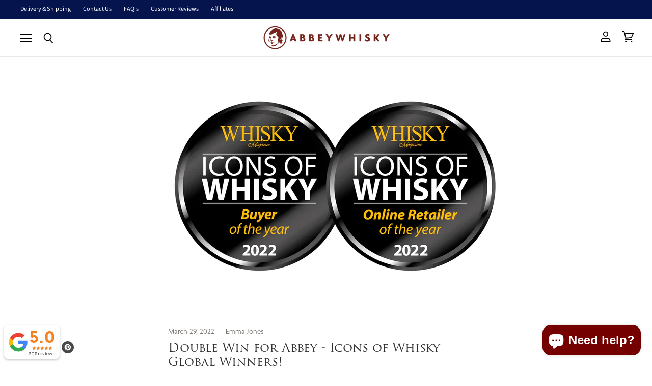

--- FILE ---
content_type: text/javascript
request_url: https://limits.minmaxify.com/abbeywhisky.myshopify.com?v=139c&r=20260123102045
body_size: 20326
content:
!function(a){if(!a.minMaxify&&-1==location.href.indexOf("checkout.shopify")){var e=a.minMaxifyContext||{},r=a.minMaxify={shop:"abbeywhisky.myshopify.com",cart:null,cartLoadTryCount:0,customer:e.customer,feedback:function(a){if(!(i.search(/\/(account|password|checkouts|cache|blogs|pages|\d+\/)/)>=0)){var e=new XMLHttpRequest;e.open("POST","https://app.minmaxify.com/report"),e.send(location.protocol+"//"+r.shop+i+"\n"+a)}},guarded:function(a,e){return function(){try{var i=e&&e.apply(this,arguments),n=a.apply(this,arguments);return e?n||i:n}catch(a){console.error(a);var t=a.toString();-1==t.indexOf("Maximum call stack")&&r.feedback("ex\n"+(a.stack||"")+"\n"+t)}}}},i=a.location.pathname;r.guarded((function(){var e,n,t,l,o,s=a.jQuery,d=a.document,m={btnCheckout:"[name=checkout],[href='/checkout'],[type=submit][value=Checkout],[onclick='window.location\\=\\'\\/checkout\\''],form[action='/checkout'] [type=submit],.checkout_button,form[action='/cart'] [type=submit].button-cart-custom,.btn-checkout,.checkout-btn,.button-checkout,.rebuy-cart__checkout-button,.gokwik-checkout,.tdf_btn_ck",lblCheckout:"[name=checkout],.checkout_button_label",btnCartQtyAdjust:".cart-item-decrease,.cart-item-increase,.js--qty-adjuster,.js-qty__adjust,.minmaxify-quantity-button,.numberUpDown > *,.cart-item button.adjust,.cart-wrapper .quantity-selector__button,.cart .product-qty > .items,.cart__row [type=button],.cart-item-quantity button.adjust,.cart_items .js-change-quantity,.ajaxcart__qty-adjust,.cart-table-quantity button",divCheckout:".additional-checkout-buttons,.dynamic-checkout__content,.cart__additional_checkout,.additional_checkout_buttons,.paypal-button-context-iframe,.additional-checkout-button--apple-pay,.additional-checkout-button--google-pay",divDynaCheckout:"div.shopify-payment-button,.shopify-payment-button > div,#gokwik-buy-now",fldMin:"",fldQty:"input[name=quantity]",fldCartQty:"input[name^='updates['],.cart__qty-input,[data-cart-item-quantity]",btnCartDrawer:"a[href='/cart'],.js-drawer-open-right",btnUpdate:"[type=submit][name=update],.cart .btn-update"},h=0,c={name:""},u=2e4,y={NOT_VALID_MSG:"1 Per Person Limit ",CART_UPDATE_MSG:"Cart needs to be updated",CART_AUTO_UPDATE:"Quantities have been changed, press OK to validate the cart.",CART_UPDATE_MSG2:'Cart contents have changed, you must click "Update cart" before proceeding.',VERIFYING_MSG:"Verifying",VERIFYING_EXPANDED:"Please wait while we verify your cart.",PREVENT_CART_UPD_MSG:"\n\n"},p="/";function k(){return(new Date).getTime()}Object.assign;function g(a,e){try{setTimeout(a,e||0)}catch(r){e||a()}}function x(a){return a?"string"==typeof a?d.querySelectorAll(a):a.nodeType?[a]:a:[]}function b(a,e){var r,i=x(a);if(i&&e)for(r=0;r<i.length;++r)e(i[r]);return i}function f(a,e){var r=a&&d.querySelector(a);if(r)return e?"string"==typeof e?r[e]:e(r):r}function C(a,e){if(s)return s(a).trigger(e);b(a,(function(a){a[e]()}))}function O(a,e,r){try{if(s)return s(a).on(e,r)}catch(a){}b(a,(function(a){a.addEventListener(e,r)}))}function v(a,e){try{var r=d.createElement("template");r.innerHTML=a;var i=r.content.childNodes;if(i){if(!e)return i[0];for(;i.length;)e.appendChild(i[0]);return 1}}catch(a){console.error(a)}}function S(a){var e=a.target;try{return(e.closest||e.matches).bind(e)}catch(a){}}function Y(){}r.showMessage=function(a){if(R())return(r.closePopup||Y)(),!0;var e=T.messages||T.getMessages();if(++h,a&&(r.prevented=k()),!r.showPopup||!r.showPopup(e[0],e.slice(1))){for(var i="",n=0;n<e.length;++n)i+=e[n]+"\n";alert(i),t&&C(m.btnUpdate,"click")}return a&&(a.stopImmediatePropagation&&a.stopImmediatePropagation(),a.stopPropagation&&a.stopPropagation(),a.preventDefault&&a.preventDefault()),!1};var w="top: 0; left: 0; width: 100%; height: 100%; position: fixed;",B=".minmaxify-p-bg {"+w+" z-index: 2147483641; overflow: hidden; background: #0B0B0BCC; opacity: 0.2;} .minmaxify-p-bg.minmaxify-a {transition: opacity 0.15s ease-out; opacity: 1; display: block;} .minmaxify-p-wrap {"+w+' display: table; z-index: 2147483642; outline: none !important; pointer-events: none;} .minmaxify-p-wrap > div {display: table-cell; vertical-align: middle;} .minmaxify-dlg {padding:0px; margin:auto; border: 0px;} .minmaxify-dlg::backdrop {background:#0B0B0BBB;} .minmaxify-p {opacity: .5; color: #b90031; background-color: white; padding: 18px; max-width: 500px; margin: 18px auto; width: calc(100% - 36px); pointer-events: auto; border: solid white 1px; overflow: auto; max-height: 95vh;} dialog > .minmaxify-p {margin:auto; width:100%;} .minmaxify-p.minmaxify-a {opacity: 1; transition: all 0.25s ease-in; border-width: 0px;} .minmaxify-ok {display: inline-block; padding: 8px 20px; margin: 0; line-height: 1.42; text-decoration: none; text-align: center; vertical-align: middle; white-space: nowrap; border: 1px solid transparent; border-radius: 2px; font-family: "Montserrat","Helvetica Neue",sans-serif; font-weight: 400;font-size: 14px;text-transform: uppercase;transition:background-color 0.2s ease-out;background-color: #528ec1; color: white; min-width: unset;} .minmaxify-ok:after {content: "OK";} .minmaxify-close {font-style: normal; font-size: 28px; font-family: monospace; overflow: visible; background: transparent; border: 0; appearance: none; display: block; outline: none; padding: 0px; box-shadow: none; margin: -10px -5px 0 0; opacity: .65;} .minmaxify-p button {user-select: none; cursor: pointer; float:right; width: unset;} .minmaxify-close:hover, .minmaxify-close:focus {opacity: 1;} .minmaxify-p ul {padding-left: 2rem; margin-bottom: 2rem;}';function M(a){if(y.locales){var e=(y.locales[r.locale]||{})[a];if(void 0!==e)return e}return y[a]}var _,A={messages:[M("VERIFYING_EXPANDED")],equalTo:function(a){return this===a}},T=A;function L(a){return e?e.getItemLimits(r,a):{}}function G(){return e}function R(){return T.isOk&&!t&&G()||"force"==T.isOk||n}function E(){location.pathname!=i&&(i=location.pathname);try{if(G()&&!n){!function(){var a=r.cart&&r.cart.items;if(!a)return;b(m.fldCartQty,(function(e){for(var r=0;r<a.length;++r){var i=a[r],n=e.dataset;if(i.key==n.lineId||e.id&&-1!=e.id.search(new RegExp("updates(_large)?_"+i.id,"i"))||(n.cartLine||n.index)==r+1){var t=L(i);t.min>1&&!t.combine&&(e.min=t.min),t.max&&(e.max=t.max),t.multiple&&!t.combine&&(e.step=t.multiple);break}}}))}(),b(m.divDynaCheckout,(function(a){a.style.display="none"}));var e=function(e){var r,n;if(!r){if(!n)try{n=decodeURIComponent(i||location.href||"")}catch(a){n=""}if(!((n=n.split("/")).length>2&&"products"==n[n.length-2]))return;r=n[n.length-1]}var t=(a.ShopifyAnalytics||{}).meta||{},l={handle:r,sku:""},o=t.product,s=t.selectedVariantId;if(!o){var d=f("#ProductJson-product-template");if(d)try{o=d._product||JSON.parse(d.dataset.product||d.textContent)}catch(a){}}if(o){l.product_description=o.description,l.product_type=o.type,l.vendor=o.vendor,l.price=o.price,l.product_title=o.title,l.product_id=o.id;var m=o.variants||[],h=m.length;if(s||1==h)for(var c=0;c<h;++c){var u=m[c];if(1==h||u.id==s){l.variant_title=u.public_title,l.sku=u.sku,l.grams=u.weight,l.price=u.price||o.price,l.variant_id=u.id,l.name=u.name,l.product_title||(l.product_title=u.name);break}}}return l}();if(e){var t=f(m.fldQty);!function(e,r){function i(a,e){if(arguments.length<2)return r.getAttribute(a);null==e?r.removeAttribute(a):r.setAttribute(a,e)}var n=e.max||void 0,t=e.multiple,l=e.min;if((a.minmaxifyDisplayProductLimit||Y)(e),r){var o=i("mm-max"),s=i("mm-step"),d=i("mm-min"),m=parseInt(r.max),h=parseInt(r.step),c=parseInt(r.min);stockMax=parseInt(i("mm-stock-max")),val=parseInt(r.value),(l!=d||l>c)&&((d?val==d||val==c:!val||val<l)&&(r.value=l),!e.combine&&l>1?i("min",l):d&&i("min",1),i("mm-min",l)),isNaN(stockMax)&&!o&&(stockMax=parseInt(i("data-max-quantity")||i("max")),i("mm-stock-max",stockMax)),!isNaN(stockMax)&&n&&n>stockMax&&(n=stockMax),(n!=o||isNaN(m)||m>n)&&(n?i("max",n):o&&i("max",null),i("mm-max",n)),(t!=s||t>1&&h!=t)&&(e.combine?s&&i("step",null):i("step",t),i("mm-step",t))}}(L(e),t)}}}catch(a){console.error(a)}return N(),P(),!0}function N(a,e,r){b(m.lblCheckout,(function(i){var n=null===a?i.minMaxifySavedLabel:a;i.minMaxifySavedLabel||(i.minMaxifySavedLabel=i.value||(i.innerText||i.textContent||"").trim()),void 0!==n&&(i.value=n,i.textContent&&!i.childElementCount&&(i.textContent=n));var t=i.classList;t&&e&&t.add(e),t&&r&&t.remove(r)}))}function I(a){"start"==a?(N(M("VERIFYING_MSG"),"btn--loading"),l||(l=k(),u&&g((function(){l&&k()-l>=u&&(K()&&r.feedback("sv"),T={isOk:"force"},I("stop"))}),u))):"stop"==a?(N(T.isOk?null:M("NOT_VALID_MSG"),0,"btn--loading"),l=0,(r.popupShown||Y)()&&g(r.showMessage)):"changed"==a&&N(M("CART_UPDATE_MSG")),P()}function P(){b(m.divCheckout,(function(a){var e=a.style;R()?a.mm_hidden&&(e.display=a.mm_hidden,a.mm_hidden=!1):"none"!=e.display&&(a.mm_hidden=e.display||"block",e.display="none")})),(a.minmaxifyDisplayCartLimits||Y)(!n&&T,t)}function U(a){var e=S(a);if(e){if(e(m.btnCheckout))return r.showMessage(a);e(m.btnCartQtyAdjust)&&r.onChange(a)}}function D(i){null==r.cart&&(r.cart=(a.Shopify||{}).cart||null);var n=r.cart&&r.cart.item_count&&(i||!h&&K());(E()||n||i)&&(G()&&r.cart?(T=e.validateCart(r),I("stop"),n&&(_&&!T.isOk&&!T.equalTo(_)&&d.body?r.showMessage():!h&&K()&&g(r.showMessage,100)),_=T):(T=A,I("start"),r.cart||F()))}function K(){let a=i.length-5;return a<4&&i.indexOf("/cart")==a}function W(a,e,i,n){if(e&&"function"==typeof e.search&&4==a.readyState&&"blob"!=a.responseType){var l,o;try{if(200!=a.status)"POST"==i&&-1!=e.search(/\/cart(\/update|\/change|\/clear|\.js)/)&&(422==a.status?F():t&&(t=!1,D()));else{if("GET"==i&&-1!=e.search(/\/cart($|\.js|\.json|\?view=)/)&&-1==e.search(/\d\d\d/))return;var s=(l=a.response||a.responseText||"").indexOf&&l.indexOf("{")||0;-1!=e.search(/\/cart(\/update|\/change|\/clear|\.js)/)||"/cart"==e&&0==s?(-1!=e.indexOf("callback=")&&l.substring&&(l=l.substring(s,l.length-1)),o=r.handleCartUpdate(l,-1!=e.indexOf("cart.js")?"get":"update",n)):-1!=e.indexOf("/cart/add")?o=r.handleCartUpdate(l,"add",n):"GET"!=i||K()&&"/cart"!=e||(D(),o=1)}}catch(a){if(!l||0==a.toString().indexOf("SyntaxError"))return;console.error(a),r.feedback("ex\n"+(a.stack||"")+"\n"+a.toString()+"\n"+e)}o&&q()}}function q(){for(var a=500;a<=2e3;a+=500)g(E,a)}function F(){var a=new XMLHttpRequest,e=p+"cart.js?_="+k();a.open("GET",e),a.mmUrl=null,a.onreadystatechange=function(){W(a,e)},a.send(),g((function(){null==r.cart&&r.cartLoadTryCount++<60&&F()}),5e3+500*r.cartLoadTryCount)}r.getLimitsFor=L,r.checkLimits=R,r.onChange=r.guarded((function(){I("changed"),t=!0,T=K()&&f(m.btnUpdate)?{messages:[M("CART_AUTO_UPDATE")]}:{messages:[M("CART_UPDATE_MSG2")]},P()})),a.getLimits=D,a.mmIsEnabled=R,r.handleCartUpdate=function(a,e,i){"string"==typeof a&&(a=JSON.parse(a));var n="get"==e&&JSON.stringify(a);if("get"!=e||o!=n){if("update"==e)r.cart=a;else if("add"!=e){if(i&&!a.item_count&&r.cart)return;r.cart=a}else{var l=a.items||[a];a=r.cart;for(var s=0;s<l.length;++s){var d=l[s];a&&a.items||(a=r.cart={total_price:0,total_weight:0,items:[],item_count:0}),a.total_price+=d.line_price,a.total_weight+=d.grams*d.quantity,a.item_count+=d.quantity;for(var m=0;m<a.items.length;++m){var h=a.items[m];if(h.id==d.id){a.total_price-=h.line_price,a.total_weight-=h.grams*h.quantity,a.item_count-=h.quantity,a.items[m]=d,d=0;break}}d&&a.items.unshift(d)}a.items=a.items.filter((function(a){return a.quantity>0})),n=JSON.stringify(a)}return o=n,t=!1,D(!0),1}if(!T.isOk)return E(),1};var H,j=a.XMLHttpRequest.prototype,Q=j.open,V=j.send;function z(){s||(s=a.jQuery);var e=a.Shopify||{},i=e.shop||location.host;if(c=e.theme||c,n=!1,i==r.shop){var l;r.locale=e.locale,E(),function(a,e,i,n){b(a,(function(a){if(!a["mmBound_"+e]){a["mmBound_"+e]=!0;var t=a["on"+e];t&&n?a["on"+e]=r.guarded((function(a){!1!==i()?t.apply(this,arguments):a.preventDefault()})):O(a,e,r.guarded(i))}}))}(m.btnCartDrawer,"click",q),r.showPopup||v('<style type="text/css" minmaxify>'+B+"</style>",d.head)&&(r.showPopup=function(a,e){for(var i='<button title="Close (Esc)" type="button" class="minmaxify-close" aria-label="Close">&times;</button>'+a.replace(new RegExp("\n","g"),"<br/>")+"<ul>",n=0;n<e.length;++n){var t=e[n];t&&(i+="<li>"+t+"</li>")}i+='</ul><div><button class="minmaxify-ok"></button><div style="display:table;clear:both;"></div></div>';var o=f("div.minmaxify-p");if(o)o.innerHTML=i,l&&!l.open&&l.showModal();else{var s=d.body;(l=d.createElement("dialog")).showModal?(l.className="minmaxify-dlg",l.innerHTML="<div class='minmaxify-p minmaxify-a'>"+i+"</div>",s.appendChild(l),l.showModal(),O(l,"click",(function(a){var e=S(a);e&&!e(".minmaxify-p")&&r.closePopup()}))):(l=0,s.insertBefore(v("<div class='minmaxify-p-bg'></div>"),s.firstChild),s.insertBefore(v("<div class='minmaxify-p-wrap'><div><div role='dialog' aria-modal='true' aria-live='assertive' tabindex='1' class='minmaxify-p'>"+i+"</div></div></div>"),s.firstChild),g(b.bind(r,".minmaxify-p-bg, .minmaxify-p",(function(a){a.classList.add("minmaxify-a")}))))}return O(".minmaxify-ok","click",(function(){r.closePopup(1)})),O(".minmaxify-close, .minmaxify-p-bg","click",(function(){r.closePopup()})),1},r.closePopup=function(a){l?l.close():b(".minmaxify-p-wrap, .minmaxify-p-bg",(function(a){a.parentNode.removeChild(a)})),t&&a&&C(m.btnUpdate,"click")},r.popupShown=function(){return l?l.open:x("div.minmaxify-p").length},d.addEventListener("keyup",(function(a){27===a.keyCode&&r.closePopup()}))),X();var o=document.getElementsByTagName("script");for(let a=0;a<o.length;++a){var h=o[a];h.src&&-1!=h.src.indexOf("trekkie.storefront")&&!h.minMaxify&&(h.minMaxify=1,h.addEventListener("load",X))}}else n=!0}function X(){var e=a.trekkie||(a.ShopifyAnalytics||{}).lib||{},i=e.track;i&&!i.minMaxify&&(e.track=function(a){return"Viewed Product Variant"==a&&g(E),i.apply(this,arguments)},e.track.minMaxify=1,e.ready&&(e.ready=r.guarded(D,e.ready)));var n=a.subscribe;"function"!=typeof n||n.mm_quTracked||(n.mm_quTracked=1,n("quantity-update",r.guarded(E)))}r.initCartValidator=r.guarded((function(a){e||(e=a,n||D(!0))})),j.open=function(a,e,r,i,n){return this.mmMethod=a,this.mmUrl=e,Q.apply(this,arguments)},j.send=function(a){var e=this;return e.addEventListener?e.addEventListener("readystatechange",(function(a){W(e,e.mmUrl,e.mmMethod)})):e.onreadystatechange=r.guarded((function(){W(e,e.mmUrl)}),e.onreadystatechange),V.apply(e,arguments)},(H=a.fetch)&&!H.minMaxify&&(a.fetch=function(a,e){var i,n=(e||a||{}).method||"GET";return i=H.apply(this,arguments),-1!=(a=((a||{}).url||a||"").toString()).search(/\/cart(\/|\.js)/)&&(i=i.then((function(e){try{var i=r.guarded((function(r){e.readyState=4,e.responseText=r,W(e,a,n,!0)}));e.ok?e.clone().text().then(i):i()}catch(a){}return e}))),i},a.fetch.minMaxify=1),["mousedown","touchstart","touchend","click"].forEach((function(e){a.addEventListener(e,r.guarded(U),{capture:!0,passive:!1})})),a.addEventListener("keydown",(function(a){var e=a.key,i=S(a);i&&i(m.fldCartQty)&&(e>=0&&e<=9||-1!=["Delete","Backspace"].indexOf(e))&&r.onChange(a)})),a.addEventListener("change",r.guarded((function(a){var e=S(a);e&&e(m.fldCartQty)&&r.onChange(a)}))),d.addEventListener("DOMContentLoaded",r.guarded((function(){z(),n||(K()&&g(D),(a.booster||a.BoosterApps)&&s&&s.fn.ajaxSuccess&&s(d).ajaxSuccess((function(a,e,r){r&&W(e,r.url,r.type)})))}))),z()}))()}}(window),function(){function a(a,e,r,i){this.cart=e||{},this.opt=a,this.customer=r,this.messages=[],this.locale=i&&i.toLowerCase()}a.prototype={recalculate:function(a){this.isOk=!0,this.messages=!a&&[],this.isApplicable()&&(this._calcWeights(),this.addMsg("INTRO_MSG"),this._doSubtotal(),this._doItems(),this._doQtyTotals(),this._doWeight())},getMessages:function(){return this.messages||this.recalculate(),this.messages},isApplicable:function(){var a=this.cart._subtotal=Number(this.cart.total_price||0)/100,e=this.opt.overridesubtotal;if(!(e>0&&a>e)){for(var r=0,i=this.cart.items||[],n=0;n<i.length;n++)r+=Number(i[n].quantity);return this.cart._totalQuantity=r,1}},addMsg:function(a,e){if(!this.messages)return;const r=this.opt.messages;var i=r[a];if(r.locales&&this.locale){var n=(r.locales[this.locale]||{})[a];void 0!==n&&(i=n)}i&&(i=this._fmtMsg(unescape(i),e)),this.messages.push(i)},equalTo:function(a){if(this.isOk!==a.isOk)return!1;var e=this.getMessages(),r=a.messages||a.getMessages&&a.getMessages()||[];if(e.length!=r.length)return!1;for(var i=0;i<e.length;++i)if(e[i]!==r[i])return!1;return!0},_calcWeights:function(){this.weightUnit=this.opt.weightUnit||"g";var a=e[this.weightUnit]||1,r=this.cart.items;if(r)for(var i=0;i<r.length;i++){var n=r[i];n._weight=Math.round(Number(n.grams||0)*a*n.quantity*100)/100}this.cart._totalWeight=Math.round(Number(this.cart.total_weight||0)*a*100)/100},_doSubtotal:function(){var a=this.cart._subtotal,e=this.opt.minorder,r=this.opt.maxorder;a<e&&(this.addMsg("MIN_SUBTOTAL_MSG"),this.isOk=!1),r>0&&a>r&&(this.addMsg("MAX_SUBTOTAL_MSG"),this.isOk=!1)},_doWeight:function(){var a=this.cart._totalWeight,e=this.opt.weightmin,r=this.opt.weightmax;a<e&&(this.addMsg("MIN_WEIGHT_MSG"),this.isOk=!1),r>0&&a>r&&(this.addMsg("MAX_WEIGHT_MSG"),this.isOk=!1)},checkGenericLimit:function(a,e,r){if(!(a.quantity<e.min&&(this.addGenericError("MIN",a,e,r),r)||e.max&&a.quantity>e.max&&(this.addGenericError("MAX",a,e,r),r)||e.multiple>1&&a.quantity%e.multiple>0&&(this.addGenericError("MULT",a,e,r),r))){var i=a.line_price/100;void 0!==e.minAmt&&i<e.minAmt&&(this.addGenericError("MIN_SUBTOTAL",a,e,r),r)||e.maxAmt&&i>e.maxAmt&&this.addGenericError("MAX_SUBTOTAL",a,e,r)}},addGenericError:function(a,e,r,i){var n={item:e};i?(a="PROD_"+a+"_MSG",n.itemLimit=r,n.refItem=i):(a="GROUP_"+a+"_MSG",n.groupLimit=r),this.addMsg(a,n),this.isOk=!1},_buildLimitMaps:function(){var a=this.opt,e=a.items||[];a.bySKU={},a.byId={},a.byHandle={};for(var r=0;r<e.length;++r){var i=e[r];i.sku?a.bySKU[i.sku]=i:(i.h&&(a.byHandle[i.h]=i),i.id&&(a.byId[i.id]=i))}},_doItems:function(){var a,e=this.cart.items||[],r={},i={},n=this.opt;n.byHandle||this._buildLimitMaps(),(n.itemmin||n.itemmax||n.itemmult)&&(a={min:n.itemmin,max:n.itemmax,multiple:n.itemmult});for(var t=0;t<e.length;t++){var l=e[t],o=this.getCartItemKey(l),s=r[o],d=i[l.handle];s?(s.quantity+=l.quantity,s.line_price+=l.line_price,s._weight+=l._weight):s=r[o]={ref:l,quantity:l.quantity,line_price:l.line_price,grams:l.grams,_weight:l._weight,limit:this._getIndividualItemLimit(l)},d?(d.quantity+=l.quantity,d.line_price+=l.line_price,d._weight+=l._weight):d=i[l.handle]={ref:l,quantity:l.quantity,line_price:l.line_price,grams:l.grams,_weight:l._weight},d.limit&&d.limit.combine||(d.limit=s.limit)}for(var m in r){if(l=r[m])((h=l.limit||l.limitRule)?!h.combine:a)&&this.checkGenericLimit(l,h||a,l.ref)}for(var m in i){var h;if(l=i[m])(h=l.limit||l.limitRule)&&h.combine&&this.checkGenericLimit(l,h,l.ref)}},getCartItemKey:function(a){var e=a.handle;return e+=a.sku||a.variant_id},getCartItemIds:function(a){var e={handle:a.handle||"",product_id:a.product_id,sku:a.sku},r=e.handle.indexOf(" ");return r>0&&(e.sku=e.handle.substring(r+1),e.handle=e.handle.substring(0,r)),e},_getIndividualItemLimit:function(a){var e=this.opt,r=this.getCartItemIds(a);return e.bySKU[r.sku]||e.byId[r.product_id]||e.byHandle[r.handle]},getItemLimit:function(a){var e=this.opt;if(!e)return{};void 0===e.byHandle&&this._buildLimitMaps();var r=this._getIndividualItemLimit(a);return r||(r={min:e.itemmin,max:e.itemmax,multiple:e.itemmult}),r},calcItemLimit:function(a){var e=this.getItemLimit(a);(e={max:e.max||0,multiple:e.multiple||1,min:e.min,combine:e.combine}).min||(e.min=e.multiple);var r=this.opt.maxtotalitems||0;return(!e.max||r&&r<e.max)&&(e.max=r),e},_doQtyTotals:function(){var a=this.opt.maxtotalitems,e=this.opt.mintotalitems,r=this.opt.multtotalitems,i=this.cart._totalQuantity;0!=a&&i>a&&(this.addMsg("TOTAL_ITEMS_MAX_MSG"),this.isOk=!1),i<e&&(this.addMsg("TOTAL_ITEMS_MIN_MSG"),this.isOk=!1),r>1&&i%r>0&&(this.addMsg("TOTAL_ITEMS_MULT_MSG"),this.isOk=!1)},_fmtMsg:function(a,e){var r,i,n,t=this;return a.replace(/\{\{\s*(.*?)\s*\}\}/g,(function(a,l){try{r||(r=t._getContextMsgVariables(e)||{});var o=r[l];return void 0!==o?o:i||(i=r,t._setGeneralMsgVariables(i),void 0===(o=i[l]))?(n||(n=t._makeEvalFunc(r)),n(l)):o}catch(a){return'"'+a.message+'"'}}))},formatMoney:function(a){var e=this.opt.moneyFormat;if(void 0!==e){try{a=a.toLocaleString()}catch(a){}e&&(a=e.replace(/{{\s*amount[a-z_]*\s*}}/,a))}return a},_getContextMsgVariables(a){if(a){var e,r;if(a.itemLimit){var i=a.item,n=a.refItem||i,t=a.itemLimit;e={item:n,ProductQuantity:i.quantity,ProductName:t.combine&&unescape(n.product_title||t.name)||n.title,GroupTitle:t.title,ProductMinQuantity:t.min,ProductMaxQuantity:t.max,ProductQuantityMultiple:t.multiple},r=[["ProductAmount",Number(i.line_price)/100],["ProductMinAmount",t.minAmt],["ProductMaxAmount",t.maxAmt]]}if(a.groupLimit){i=a.item,n=a.refItem||i,t=a.groupLimit;e={item:n,GroupQuantity:i.quantity,GroupTitle:t.title,GroupMinQuantity:t.min,GroupMaxQuantity:t.max,GroupQuantityMultiple:t.multiple},r=[["GroupAmount",Number(i.line_price)/100],["GroupMinAmount",t.minAmt],["GroupMaxAmount",t.maxAmt]]}if(e){for(var l=0;l<r.length;l++){const a=r[l];isNaN(a[1])||Object.defineProperty(e,a[0],{get:this.formatMoney.bind(this,a[1])})}return e}}},_setGeneralMsgVariables:function(a){var e=this.cart,r=this.opt;a.CartWeight=e._totalWeight,a.CartMinWeight=r.weightmin,a.CartMaxWeight=r.weightmax,a.WeightUnit=this.weightUnit,a.CartQuantity=e._totalQuantity,a.CartMinQuantity=r.mintotalitems,a.CartMaxQuantity=r.maxtotalitems,a.CartQuantityMultiple=r.multtotalitems;for(var i=[["CartAmount",e._subtotal],["CartMinAmount",r.minorder],["CartMaxAmount",r.maxorder]],n=0;n<i.length;n++){const e=i[n];isNaN(e[1])||Object.defineProperty(a,e[0],{get:this.formatMoney.bind(this,e[1])})}},_makeEvalFunc:function(a){return new Function("_expr","with(this) return eval(_expr)").bind(a)}};var e={g:1,kg:.001,lb:.00220462,oz:.03527396},r={messages:{INTRO_MSG:"",PROD_MIN_MSG:"{{ProductName}}: Must have at least {{ProductMinQuantity}} of this item.",PROD_MAX_MSG:"{{ProductName}}: Limited to only {{ProductMaxQuantity}} item per person - sorry! ",PROD_MULT_MSG:"{{ProductName}}: Quantity must be a multiple of {{ProductQuantityMultiple}}."},items:[{id:7683161751771,h:"a-secret-speyside-24-year-old-1997-thompson-bros",name:"A Secret Speyside 24 Year Old - 1997 | Thompson Bros.",max:1},{id:6811484094659,h:"a-speyside-distillery-31-year-old-1989-thompson-bros",name:"A Speyside Distillery 31 Year Old - 1989 | Thompson Bros.",max:1},{h:"a-speyside-distillery-10-year-old-2010-reserve-casks-parcel-no-4",max:1,name:"A%20Speyside%20Distillery%2010%20Year%20Old%20-%202010%20%7C%20Reserve%20Casks%20Parcel%20No.4"},{id:6895142404291,h:"allt-a-bhainne-24-year-old-1997-thompson-bros",name:"Allt-à-Bhainne 24 Year Old - 1997 | Thompson Bros.",max:1},{id:7759741419739,h:"an-orkney-11-year-old-2011-thompson-bros",name:"An Orkney 11 Year Old - 2011 | Thompson Bros.",max:1},{id:7841754808539,h:"an-orkney-distillery-13-year-old-2008-reserve-casks-parcel-no-8",name:"An Orkney Distillery 13 Year Old - 2008 | Reserve Casks Parcel No.8",max:1},{h:"an-orkney-distillery-13-year-old-2007-reserve-casks-parcel-no-4",max:1,name:"An%20Orkney%20Distillery%2013%20Year%20Old%20-%202007%20%7C%20Reserve%20Casks%20Parcel%20No.4"},{h:"anon-batch-4-20-year-old-2000-aw-exclusive",max:6,name:"Anon.%20Batch%204%20-%2020%20Year%20Old%20-%202000%20%7C%20AW%20Exclusive"},{id:8075073028315,h:"ardmore-2009-cask-2607-aw-15th-anniversary",name:"Ardmore 14 Year Old - 2009 | Cask 2607 | AW 15th Anniversary",max:4},{id:7727383544027,h:"ardmore-2009-px-sherry-finish-little-brown-dog-spirits",name:"Ardmore 2009 - PX Sherry Finish | Little Brown Dog Spirits",max:2},{id:7480069587163,h:"ardnamurchan-2014-ad-11-14-ck-339",name:"Ardnamurchan 2014 AD/11:14 CK.339",max:1},{id:0xde2167d8175,h:"ardnamurchan-2019-north-star-spirits-aw-exclusive",name:"Ardnamurchan 2019 - North Star Spirits CS026 | AW Exclusive",max:6},{id:6931102531779,h:"ardnamurchan-5-year-old-2015-north-star-spirits-cs016",name:"Ardnamurchan 5 Year Old - 2015 | North Star Spirits CS016"},{id:0xd73c6530175,h:"ardnamurchan-ad-10-10th-anniversary-edition",name:"Ardnamurchan AD / 10 Year Old | 10th Anniversary Edition",max:1},{id:8657637212379,h:"ardnamurchan-ad-sauternes-cask-release",name:"Ardnamurchan AD/ Sauternes Cask Release 2024",max:1},{id:7640899748059,h:"ardnamurchan-ad-02-22-cask-strength-2022",name:"Ardnamurchan AD/02.22 | Cask Strength 2022",max:1},{id:6665853993155,h:"ardnamurchan-ad-04-21-03",name:"Ardnamurchan AD/04.21:03",max:1},{id:6874804322499,h:"ardnamurchan-ad-07-21-05",name:"Ardnamurchan AD/07.21:05",max:3},{id:7846730662107,h:"ardnamurchan-ad-09-22-cask-strength",name:"Ardnamurchan AD/09.22 | Cask Strength",max:2},{id:8132363092187,h:"ardnamurchan-cask-strength-2023-release",name:"Ardnamurchan Cask Strength 2023 Release",max:1},{id:8132964384987,h:"ardnamurchan-rum-cask-release",name:"Ardnamurchan Rum Cask Release",max:1},{id:7980378685659,h:"arran-10-year-old-2012-uk-exclusive-cask-0854",name:"Arran 10 Year Old - 2012 | UK Exclusive Cask #0854",max:1},{id:7902324981979,h:"arran-18-year-old",name:"Arran 18 Year Old",max:1},{id:6931112591555,h:"auchentoshan-13-year-old-2007-north-star-spirits-cs016",name:"Auchentoshan 13 Year Old - 2007 | North Star Spirits CS016",max:3},{id:7648365150427,h:"auchentoshan-24-year-old-1998-thompson-bros",name:"Auchentoshan 24 Year Old - 1998 | Thompson Bros.",max:1},{id:6626718712003,h:"auchroisk-14-year-old-2006-north-star-spirits-cs014",name:"Auchroisk 14 Year Old - 2006 | North Star Spirits CS014",max:1},{id:7819991875803,h:"aultmore-13-year-old-2009-thompson-bros",name:"Aultmore 13 Year Old - 2009 | Thompson Bros.",max:1},{id:8169748922587,h:"aultmore-14-year-old-2009-sbwas-deployment-6",name:"Aultmore 14 Year Old - 2009 | SBWAS Deployment 6",max:4},{id:8081806000347,h:"aw-15th-anniversary-whisky-bundle-berry-bros-rudd",name:"AW 15th Anniversary Whisky Bundle | Berry Bros & Rudd",max:2},{h:"balmenach-32-year-old-1987-cask-4042-connoisseurs-choice",max:1,name:"Balmenach 32 Year Old - 1987 | Cask 4042 | Connoisseurs Choice"},{id:0xd8695538175,h:"ben-nevis-14-year-old-2010-thompson-bros",name:"Ben Nevis 14 Year Old - 2010 | Thompson Bros.",max:1},{id:6760291958979,h:"ben-nevis-24-year-old-1997-thompson-bros",name:"Ben Nevis 24 Year Old - 1997 | Thompson Bros.",max:1},{id:6764953534659,h:"benrinnes-12-year-old-2008-carn-mor-strictly-limited",name:"Benrinnes 12 Year Old - 2008 | Càrn Mòr Strictly Limited",max:2},{h:"benrinnes-30-year-old-1990-cask-18600301-connoisseurs-choice",max:1,name:"Benrinnes 30 Year Old - 1990 | Cask 18600301 | Connoisseurs Choice"},{id:6932271235267,h:"benrinnes-9-year-old-2012-north-star-spirits-cs016",name:"Benrinnes 9 Year Old - 2012 | North Star Spirits CS016",max:1},{id:7547089649883,h:"benromach-11-year-old-2010-cask-388-abbey-whisky-exclusive",name:"Benromach 11 Year Old - 2010 | Cask 388 | Abbey Whisky Exclusive",max:1},{id:6866467258563,h:"benromach-40-year-old-2021-release",name:"Benromach 40 Year Old | 2021 Release",max:1},{h:"benromach-40-year-old-1978-cask-2608-heritage-collection-aw02527",max:1,name:"Benromach%2040%20Year%20Old%20-%201978%20%7C%20Cask%202608"},{id:6867202375875,h:"bimber-ex-bourbon-oak-casks-batch-no-3",name:"Bimber Ex-Bourbon Oak Casks Batch No.3",max:4},{h:"bimber-oloroso-cask-batch-no-4",id:6588034973891,max:1,name:"Bimber Oloroso Cask Batch No 4"},{id:7516312731867,h:"bimber-single-oloroso-cask-125-1-9a-aw-exclusive",name:"Bimber Single Oloroso Cask #125.1/9A | AW Exclusive",max:1},{id:7819976802523,h:"blair-athol-11-year-old-2011-thompson-bros",name:"Blair Athol 11 Year Old - 2011 | Thompson Bros.",max:1},{id:6626999500995,h:"blair-athol-14-year-old-2006-north-star-spirits-cs014",name:"Blair Athol 14 Year Old - 2006 | North Star Spirits CS014",max:1},{id:6932289880259,h:"blair-athol-14-year-old-2006-north-star-spirits-cs016",name:"Blair Athol 14 Year Old - 2006 | North Star Spirits CS016",max:1},{id:5772884508833,h:"blantons-gold-edition-aw01763",name:"Blanton's Gold Edition",max:1},{id:7838885380315,h:"blantons-original-single-barrel-158",name:"Blanton's Original Single Barrel #158",max:1},{id:6735991865539,h:"blantons-original-single-barrel-179",name:"Blanton's Original Single Barrel #179",max:1},{id:7869686382811,h:"blantons-original-single-barrel-184",name:"Blanton's Original Single Barrel #184",max:1},{id:7440435773659,h:"blended-malt-11-year-old-2010-thompson-bros",name:"Blended Malt 11 Year Old - 2010 | Thompson Bros.",max:1},{id:6644824178883,h:"blended-malt-19-year-old-2001-thomson-bros",name:"Blended Malt 19 Year Old - 2001 | Thomson Bros.",max:1},{id:7440442851547,h:"blended-malt-20-year-old-2001-thompson-bros",name:"Blended Malt 20 Year Old - 2001 | Thompson Bros.",max:1},{id:8698712752347,h:"blended-scotch-whisky-38-year-old-1986-thompson-bros",name:"Blended Scotch Whisky 38 Year Old - 1986 | Thompson Bros.",max:1},{id:7594360897755,h:"blended-scotch-whisky-5-year-old-2016-thompson-bros",name:"Blended Scotch Whisky 5 Year Old - 2016 | Thompson Bros.",max:1},{h:"bowmore-23-year-old-1997-cask-9715-lady-of-the-glen",id:6256337354947,max:1,name:"Bowmore 23 Year Old - 1997 | Cask 9715 | Lady of the Glen"},{id:7650663465179,h:"braeval-13-year-old-2009-north-star-spirits-cs018",name:"Braeval 13 Year Old - 2009 | North Star Spirits CS018",max:1},{h:"bruichladdich-10-year-old-2009-cask-5015-laddie-crew-uk",id:6558797267139,max:1,name:"Bruichladdich 10 Year Old - 2009 | Cask 5015 | Laddie Crew UK"},{id:7803980579035,h:"bruichladdich-10-year-old-2011-cask-1241-laddie-crew-uk",name:"Bruichladdich 10 Year Old - 2011 | Cask 1241 | Laddie Crew UK",max:1},{id:7576208769243,h:"bruichladdich-12-year-old-2009-cask-3357-laddie-crew-uk",name:"Bruichladdich 12 Year Old - 2009 | Cask 3357 | Laddie Crew UK",max:1},{h:"bruichladdich-14-year-old-2006-cask-0417-laddie-crew-uk",max:1,name:"Bruichladdich 14 Year Old - 2006 | Cask 0417 | Laddie Crew UK"},{h:"bruichladdich-9-year-old-2010-cask-2784-laddie-crew-uk",id:6558753390787,max:1,name:"Bruichladdich 9 Year Old - 2010 | Cask 2784 | Laddie Crew UK"},{h:"bruichladdich-11-year-old-2009-cask-3460-sauternes",max:1,name:"Bruichladdich%2011%20Year%20Old%20-%202009%20%7C%20Laddie%20Crew%20Cask%203460%20%7C%20Sauternes"},{h:"bunnahabhain-10-year-old-2010-cask-901213-lady-of-the-glen",id:6256329097411,max:1,name:"Bunnahabhain 10 Year Old - 2010 | Cask 901213 | Lady of the Glen"},{id:0xd8695390175,h:"bunnahabhain-11-year-old-2013-thompson-bros",name:"Bunnahabhain 11 Year Old - 2013 | Thompson Bros. (UK Exclusive)",max:1},{id:6764935053507,h:"bunnahabhain-16-year-old-2004-cask-3713-celebration-of-the-cask",name:"Bunnahabhain 16 Year Old - 2004 | Cask 3713 | Celebration of the Cask",max:1},{id:7650655961307,h:"bunnahabhain-9-year-old-2013-north-star-spirits-cs018",name:"Bunnahabhain 9 Year Old - 2013 | North Star Spirits CS018",max:1},{h:"bunnahabhain-15-year-old-2005-cask-409-celebration-of-the-cask",max:1,name:"Bunnahabhain%2015%20Year%20Old%20-%202005%20%7C%20Cask%20409%20%7C%20Celebration%20of%20the%20Cask"},{id:6644818215107,h:"caol-ila-10-year-old-2010-thomson-bros",name:"Caol Ila 10 Year Old - 2010 | Thomson Bros.",max:1},{id:7974407635163,h:"caol-ila-12-year-old-2010-aw-15th-anniversary",name:"Caol Ila 12 Year Old - 2010 | AW 15th Anniversary",max:2},{h:"caol-ila-8-year-old-2012-carn-mor-strictly-limited",id:6545797578947,max:1,name:"Caol Ila 8 Year Old - 2012 | Càrn Mòr Strictly Limited"},{id:6939707801795,h:"chaos-batch-003-north-star-spirits",name:"Chaos Batch 003 | North Star Spirits",max:2},{h:"chaos-batch-002-north-star-spirits",max:2,name:"Chaos%20Batch%20002%20%7C%20North%20Star%20Spirits"},{id:6675068092611,h:"clynelish-10-year-old-2010-cask-800206-the-single-malts-of-scotland",name:"Clynelish 10 Year Old - 2010 | Cask 800206 | The Single Malts of Scotland",max:1},{id:6814237950147,h:"craigellachie-14-year-old-2006-north-star-spirits-cs015",name:"Craigellachie 14 Year Old - 2006 | North Star Spirits CS015",max:2},{id:7759755575515,h:"craigellachie-15-year-old-2006-thompson-bros",name:"Craigellachie 15 Year Old - 2006 | Thompson Bros.",max:1},{id:7910693503195,h:"croftengea-16-year-old-2006-thompson-bros",name:"Croftengea (Loch Lomond) 16 Year Old - 2006 | Thompson Bros.",max:1},{id:0xd9c04ae8175,h:"daftmill-13-year-old-2011-cask-097-2011-uk-exclusive",name:"Daftmill 13 Year Old - 2011 | Cask #097/2011 | UK Exclusive",max:1},{id:7776430325979,h:"daftmill-15-year-old-cask-strength-55-7-bottled-2022-1-x-3cl-sample",name:"Daftmill 15 Year Old Cask Strength - 3cl Sample",max:1},{id:7762396643547,h:"daftmill-15-year-old-cask-strength-55-7-bottled-2022",name:"Daftmill 15 Year Old Cask Strength - 55.7% | Bottled 2022",max:1},{id:8097030668507,h:"daftmill-15-year-old-fife-strength-56-3-bottled-2023",name:"Daftmill 15 Year Old Cask Strength - 56.3% | Bottled 2023",max:1},{id:6644229472451,h:"daftmill-winter-batch-release-2020",name:"Daftmill 2008 Winter Batch Release | Bottled 2020",max:1},{h:"daftmill-2009-summer-batch-release-2020",max:1,name:"Daftmill 2009 - Summer Batch Release 2020"},{id:7015064076483,h:"daftmill-2009-single-cask-038-uk-exclusive",name:"Daftmill 2009 | Single Cask 038 | UK Exclusive",max:1},{id:7440757883099,h:"daftmill-2009-single-cask-038-uk-exclusive-3cl-sample",name:"Daftmill 2009 | Single Cask 038 | UK Exclusive - 3cl Sample",max:1},{id:7015058735299,h:"daftmill-2009-single-cask-046-uk-exclusive",name:"Daftmill 2009 | Single Cask 046 | UK Exclusive",max:1},{id:7440736616667,h:"daftmill-2009-single-cask-046-uk-exclusive-3cl-sample",name:"Daftmill 2009 | Single Cask 046 | UK Exclusive - 3cl Sample",max:1},{id:7509424275675,h:"daftmill-2010-summer-batch-release-bottled-2021",name:"Daftmill 2010 Summer Batch Release | Bottled 2021",max:1},{id:8033457373403,h:"daftmill-2010-winter-batch-release-bottled-2023",name:"Daftmill 2010 Winter Batch Release | Bottled 2023",max:1},{id:8268814778587,h:"daftmill-2011-summer-batch-released",name:"Daftmill 2011 Summer Batch Release",max:1},{id:0xdd19a270175,h:"daftmill-2012-summer-batch-release-2025",name:"Daftmill 2012 Summer Batch Release 2025",max:2},{h:"daftmill-12-year-old-2007-aw-exclusive-sample",max:1,name:"Daftmill%2012%20Year%20Old%20-%202007%20%7C%20Cask%20043/2007%20-%20AW%20Exclusive%20%7C%203cl%20Sample"},{h:"daftmill-12-year-old-2007-cask-043-aw-exclusive",max:1,name:"Daftmill%20Ballot%20Winners%20Payment%20Page%20Only"},{id:7759751839963,h:"dailuaine-12-year-old-2010-thompson-bros",name:"Dailuaine 12 Year Old - 2010 | Thompson Bros.",max:1},{id:7819952193755,h:"dailuaine-12-year-old-2010-thompson-bros-1",name:"Dailuaine 12 Year Old - 2010 | Thompson Bros.",max:1},{id:6814227398851,h:"dailuaine-14-year-old-2007-north-star-spirits-cs015",name:"Dailuaine 14 Year Old - 2007 | North Star Spirits CS015",max:1},{id:6932316422339,h:"dalwhinnie-13-year-old-2008-north-star-spirits-cs016",name:"Dalwhinnie 13 Year Old - 2008 | North Star Spirits CS016",max:1},{id:6784395083971,h:"diamond-10-year-old-2010-cask-06003-berry-bros-rudd",name:"Diamond 10 Year Old - 2010 | Cask 06003 | Berry Bros & Rudd",max:1},{id:6930237587651,h:"edradour-10-year-old-2011-cask-250-signatory-un-chillfiltered-collection",name:"Edradour 10 Year Old - 2011 | Cask 250 | Signatory Un-Chillfiltered Collection",max:4},{id:7449376424155,h:"edradour-10-year-old-2011-sherry-butt-238-straight-from-the-cask",name:"Edradour 10 Year Old - 2011 | Sherry Butt 238 | Straight from the Cask",max:4},{id:6930273632451,h:"edradour-10-year-old-2011-sherry-butt-240-straight-from-the-cask",name:"Edradour 10 Year Old - 2011 | Sherry Butt 240 | Straight from the Cask",max:2},{id:7449395167451,h:"edradour-12-year-old-2009-cask-166-cask-strength-ibisco-decanter",name:"Edradour 12 Year Old - 2009 | Cask 166 | Cask Strength Ibisco Decanter",max:2},{id:7440431218907,h:"fettercairn-14-year-old-2007-thompson-bros",name:"Fettercairn 14 Year Old - 2007 | Thompson Bros."},{h:"fettercairn-22-year-old-1998-cask-3222-celebration-of-the-cask",max:1,name:"Fettercairn%2022%20Year%20Old%20-%201998%20%7C%20Cask%203222%20%7C%20Celebration%20of%20the%20Cask"},{id:7000119771331,h:"few-rye-2017-vintage-cask-1718-berry-bros-rudd",name:"FEW Rye 2017 Vintage | Cask 1718 | Berry Bros & Rudd",max:2},{id:7000114626755,h:"foursquare-11-year-old-2010-cask-5-berry-bros-rudd",name:"Foursquare 11 Year Old - 2010 | Cask 5 | Berry Bros & Rudd",max:2},{id:7683182756059,h:"foursquare-16-year-old-2005-thompson-bros",name:"Foursquare 16 Year Old - 2005 | Thompson Bros.",max:1},{id:7777785217243,h:"foursquare-exceptional-cask-selection-mark-xix-sovereignty",name:"Foursquare Exceptional Cask Selection Mark XIX - Sovereignty",max:1},{id:7530264690907,h:"foursquare-exceptional-cask-selection-mark-xviii-indelible",name:"Foursquare Exceptional Cask Selection Mark XVIII - Indelible",max:1},{id:7759747383515,h:"girvan-31-year-old-1990-thompson-bros",name:"Girvan 31 Year Old - 1990 | Thompson Bros.",max:1},{id:6626701377731,h:"glasgow-5-year-old-2016-north-star-spirits-cs014",name:"Glasgow 5 Year Old - 2016 | North Star Spirits CS014",max:1},{id:6764964544707,h:"glen-elgin-13-year-old-2007-carn-mor-strictly-limited",name:"Glen Elgin 13 Year Old - 2007 | Càrn Mòr Strictly Limited",max:1},{h:"glen-elgin-16-year-old-2004-cask-801300-lady-of-the-glen",id:6256343908547,max:1,name:"Glen Elgin 16 Year Old - 2004 | Cask 801300 | Lady of the Glen"},{h:"glen-grant-30-year-old-1990-cask-5109-connoisseurs-choice",max:1,name:"Glen Grant 30 Year Old - 1990 | Cask 5109 | Connoisseurs Choice"},{id:6857996206275,h:"glen-keith-29-year-old-1992-thompson-bros",name:"Glen Keith 29 Year Old - 1992 | Thompson Bros.",max:1},{id:6895190573251,h:"glen-moray-13-year-old-2007-thompson-bros",name:"Glen Moray 13 Year Old - 2007 | Thompson Bros.",max:1},{id:6932340080835,h:"glen-moray-14-year-old-2007-north-star-spirits-cs016",name:"Glen Moray 14 Year Old - 2007 | North Star Spirits CS016",max:1},{id:6764947079363,h:"glen-ord-8-year-old-2012-carn-mor-strictly-limited",name:"Glen Ord 8 Year Old - 2012 | Càrn Mòr Strictly Limited",max:2},{id:6764931383491,h:"glen-spey-26-year-old-1994-cask-5350-celebration-of-the-cask",name:"Glen Spey 26 Year Old - 1994 | Cask 5350 | Celebration of the Cask",max:1},{id:7679031673051,h:"glenallachie-10-year-old-2011-cask-5368",name:"GlenAllachie 10 Year Old - 2011 | Cask 5368 | UK Single Casks Batch 6"},{id:6826798088387,h:"glenallachie-10-year-old-cask-strength-batch-6",name:"GlenAllachie 10 Year Old - Cask Strength Batch 6",max:1},{id:7549844226267,h:"glenallachie-10-year-old-cask-strength-batch-7",name:"GlenAllachie 10 Year Old - Cask Strength Batch 7",max:6},{id:6621044637891,h:"glenallachie-11-year-old-2009-uk-exclusive-cask-5000",name:"GlenAllachie 11 Year Old - 2009 | UK Exclusive Single Cask #5000",max:2},{id:7678987862235,h:"glenallachie-11-year-old-2011-cask-1036-uk-single-casks-batch-6",name:"GlenAllachie 11 Year Old - 2011 | Cask 1036 | UK Single Casks Batch 6"},{id:7910695960795,h:"glenallachie-11-year-old-2011-thompson-bros",name:"Glenallachie 11 Year Old - 2011 | Thompson Bros.",max:1},{id:6654304780483,h:"glenallachie-11-year-old-grattamacco-wine-finish",name:"GlenAllachie 11 Year Old Grattamacco Wine Finish",max:3},{id:6960501358787,h:"glenallachie-11-year-old-pedro-ximenez-sherry-wood-finish",name:"GlenAllachie 11 Year Old Pedro Ximénez Sherry Wood Finish",max:1},{id:7013642993859,h:"glenallachie-12-year-old-2009-uk-exclusive-single-cask-5856",name:"GlenAllachie 12 Year Old - 2009 | UK Exclusive Single Cask #5856",max:2},{id:6964359430339,h:"glenallachie-12-year-old-ruby-port-wood-finish",name:"GlenAllachie 12 Year Old Ruby Port Wood Finish",max:1},{id:6654310908099,h:"glenallachie-12-year-old-sauternes-wine-finish",name:"GlenAllachie 12 Year Old Sauternes Wine Finish",max:3},{id:6621042114755,h:"glenallachie-13-year-old-2007-uk-exclusive-single-cask-6871",name:"GlenAllachie 13 Year Old - 2007 | UK Exclusive Single Cask #6871",max:2},{id:7893953118427,h:"glenallachie-13-year-old-2008-cask-418-uk-single-casks-batch-7",name:"GlenAllachie 13 Year Old - 2008 | Cask 418 | UK Single Casks Batch 7",max:1},{id:7000099029187,h:"glenallachie-13-year-old-2008-cask-900854-berry-bros-rudd",name:"Glenallachie 13 Year Old - 2008 | Cask 900854 | Berry Bros & Rudd",max:1},{id:7013641519299,h:"glenallachie-13-year-old-2008-uk-exclusive-single-cask-6896",name:"GlenAllachie 13 Year Old - 2008 | UK Exclusive Single Cask #6896",max:2},{id:7893761360091,h:"glenallachie-13-year-old-2009-cask-3712-uk-single-casks-batch-7",name:"GlenAllachie 13 Year Old - 2009 | Cask 3712 | UK Single Casks Batch 7",max:1},{id:6964362969283,h:"glenallachie-13-year-old-madeira-wood-finish",name:"GlenAllachie 13 Year Old Madeira Wood Finish",max:1},{id:6654313824451,h:"glenallachie-13-year-old-rioja-wine-finish",name:"GlenAllachie 13 Year Old Rioja Wine Finish",max:3},{id:6898206834883,h:"glenallachie-14-year-old-oloroso-wood-finish-uk-exclusive",name:"GlenAllachie 14 Year Old Oloroso Wood Finish | UK Exclusive",max:1},{id:6621045555395,h:"glenallachie-15-year-old-2005-uk-exclusive-single-cask-901042",name:"GlenAllachie 15 Year Old - 2005 | UK Exclusive Single Cask #901042",max:1},{id:7013633720515,h:"glenallachie-15-year-old-2006-uk-exclusive-single-cask-4465",name:"GlenAllachie 15 Year Old - 2006 | UK Exclusive Single Cask #4465",max:2},{id:7013639585987,h:"glenallachie-15-year-old-2006-uk-exclusive-single-cask-6611",name:"GlenAllachie 15 Year Old - 2006 | UK Exclusive Single Cask #6611",max:1},{id:7013625823427,h:"glenallachie-15-year-old-2006-uk-exclusive-single-cask-868",name:"GlenAllachie 15 Year Old - 2006 | UK Exclusive Single Cask #868",max:2},{id:7893938241755,h:"glenallachie-15-year-old-2007-cask-800179-uk-single-casks-batch-7",name:"GlenAllachie 15 Year Old - 2007 | Cask 800179 | UK Single Casks Batch 7",max:1},{id:7595097194715,h:"glenallachie-15-year-old-scottish-virgin-oak-batch-2",name:"GlenAllachie 15 Year Old - Scottish Virgin Oak | Batch 2",max:1},{id:7893811265755,h:"glenallachie-16-year-old-2006-cask-6607-uk-single-casks-batch-7",name:"GlenAllachie 16 Year Old - 2006 | Cask 6607 | UK Single Casks Batch 7",max:1},{id:5773099008161,h:"glenallachie-18-year-old-aw02457",name:"GlenAllachie 18 Year Old",max:2},{id:7770339410139,h:"glenallachie-18-year-old-2022-release",name:"GlenAllachie 18 Year Old | 2022 Release",max:1},{id:7558935904475,h:"glenallachie-21-year-old-batch-2",name:"GlenAllachie 21 Year Old Batch 2",max:1},{id:7900209840347,h:"glenallachie-21-year-old-batch-3",name:"GlenAllachie 21 Year Old Batch 3",max:1},{id:8099091448027,h:"glenallachie-21-year-old-batch-4",name:"GlenAllachie 21 Year Old Batch 4",max:1},{id:7712797294811,h:"glenallachie-30-year-old-batch-2",name:"GlenAllachie 30 Year Old - Batch 2",max:1},{id:6688296009923,h:"glenallachie-30-year-old-batch-1",name:"GlenAllachie 30 Year Old Batch 1",max:1},{id:6621036511427,h:"glenallachie-31-year-old-1989-cask-4011-uk-exclusive-single-casks",name:"GlenAllachie 31 Year Old - 1989 | UK Exclusive Single Cask #4011 |"},{id:7013596692675,h:"glenallachie-32-year-old-1989-uk-exclusive-single-cask-6495",name:"GlenAllachie 32 Year Old - 1989 | UK Exclusive Single Cask #6495",max:3},{id:7606824239323,h:"glenallachie-8-year-old",name:"GlenAllachie 8 Year Old",max:2},{id:7678998380763,h:"glenallachie-9-year-old-2012-cask-806890-uk-single-casks-batch-6",name:"GlenAllachie 9 Year Old - 2012 | Cask 806890 | UK Single Casks Batch 6",max:1},{h:"glenallachie-cask-strength-batch-5",id:6539233198275,max:6,name:"GlenAllachie Cask Strength Batch 5"},{id:7875321954523,h:"glenallachie-future-edition-billy-walker-50th-anniversary",name:"GlenAllachie Future Edition | Billy Walker 50th Anniversary",max:1},{id:7683316973787,h:"glenallachie-16-year-old-past-edition-billy-walker-50th-anniversary",name:"GlenAllachie Past Edition | Billy Walker 50th Anniversary",max:1},{id:7768485462235,h:"glenallachie-present-edition-billy-walker-50th-anniversary-whisky",name:"GlenAllachie Present Edition | Billy Walker 50th Anniversary",max:1},{h:"glenallachie-12-year-old-2008-cask-667-aw-exclusive",max:1,name:"GlenAllachie%2012%20Year%20Old%20-%202008%20%7C%20Cask%20667%20%7C%20AW%20Exclusive"},{h:"glenallachie-21-year-old-cask-strength-batch-1",max:1,name:"GlenAllachie%2021%20Year%20Old%20Cask%20Strength%20Batch%201"},{h:"glendronach-10-year-old-2009-cask-2091-uk-batch-18",max:1,name:"Glendronach%2010%20Year%20Old%20-%202009%20%7C%20Cask%202091%20%7C%20UK%20Batch%2018"},{h:"glendronach-11-year-old-2008-cask-648-uk-batch-18",max:1,name:"GlenDronach%2011%20Year%20Old%20-%202008%20%7C%20Cask%20648%20%7C%20UK%20Batch%2018"},{h:"glendronach-13-year-old-2006-cask-5538-uk-exclusive",max:1,name:"GlenDronach%2013%20Year%20Old%20-%202006%20%7C%20Cask%205538%20%7C%20UK%20Exclusive"},{h:"glendronach-26-year-old-1994-cask-4363-uk-batch-18",max:1,name:"GlenDronach%2026%20Year%20Old%20-%201994%20%7C%20Cask%204363%20%7C%20UK%20Batch%2018"},{h:"glendronach-27-year-old-1992-cask-182-uk-exclusive",max:1,name:"GlenDronach%2027%20Year%20Old%20-%201992%20%7C%20Cask%20182%20%7C%20UK%20Exclusive"},{h:"glendronach-27-year-old-1992-cask-5897-uk-batch-18",max:1,name:"GlenDronach%2027%20Year%20Old%20-%201992%20%7C%20Cask%205897%20%7C%20UK%20Batch%2018"},{h:"glendronach-27-year-old-1992-cask-7411-batch-18",max:1,name:"GlenDronach%2027%20Year%20Old%20-%201992%20%7C%20Cask%207411%20%7C%20UK%20Batch%2018"},{h:"glendronach-27-year-old-1993-cask-7276-uk-batch-18",max:1,name:"GlenDronach%2027%20Year%20Old%20-%201993%20%7C%20Cask%207276%20%7C%20UK%20Batch%2018"},{h:"glendronach-30-year-old-1990-cask-7006-uk-batch-18",max:1,name:"GlenDronach%2030%20Year%20Old%20-%201990%20%7C%20Cask%207006%20%7C%20UK%20Batch%2018"},{h:"glenglassaugh-10-year-old-2009-coastal-cask-559",max:1,name:"Glenglassaugh%2010%20Year%20Old%20-%202009%20%7C%20Coastal%20Cask%20559"},{h:"glenlivet-39-year-old-1979-cask-19236-archive-release-g-m",id:6276938596547,max:1,name:"Glenlivet 39 Year Old - 1979 | Cask 19236 | Archive Release (G&M)"},{id:6764960383171,h:"glenlossie-12-year-old-2009-carn-mor-strictly-limited",name:"Glenlossie 12 Year Old - 2009 | Càrn Mòr Strictly Limited",max:2},{id:7910694682843,h:"glenrothes-11-year-old-2011-thompson-bros",name:"Glenrothes 11 Year Old - 2011 | Thompson Bros.",max:1},{h:"glenrothes-23-year-old-1997-cask-16557-celebration-of-the-cask",max:1,name:"Glenrothes%2023%20Year%20Old%20-%201997%20%7C%20Cask%2016557%20%7C%20Celebration%20of%20the%20Cask"},{id:5772845220001,h:"hazelburn-10-year-old-scotch-whisky-aw01546",name:"Hazelburn 10 Year Old",max:1},{id:7889141367003,h:"hazelburn-10-year-old-2022-release",name:"Hazelburn 10 Year Old | 2022 Release",max:1},{id:6676014727363,h:"hazelburn-13-year-2007-2021-bottling",name:"Hazelburn 13 Year - 2007 | Bottled 2021",max:1},{id:7719609237723,h:"hazelburn-15-year-old-oloroso-cask-matured-2022-release",name:"Hazelburn 15 Year Old | Sherry Wood | 2022 Release",max:1},{id:8170807558363,h:"hazelburn-15-year-old-sherry-wood-2023-release",name:"Hazelburn 15 Year Old Sherry Wood | 2023 Release",max:1},{id:7719607599323,h:"hazelburn-21-year-old-2022-release",name:"Hazelburn 21 Year Old | 2022 Release",max:1},{id:7964503605467,h:"hazelburn-sherry-wood-12-year-old-oloroso-cask-matured-2023-release-whisky",name:"Hazelburn Sherry Wood 2023 Release | Oloroso Cask Matured",max:1},{h:"hazelburn-13-year-old-sherry-wood-2020-release",max:1,name:"Hazelburn%2013%20Year%20Old%20Sherry%20Wood%20%7C%202020%20Release"},{id:7440440983771,h:"highland-21-year-old-2000-thompson-bros",name:"Highland 21 Year Old - 2000 | Thompson Bros.",max:1},{h:"highland-park-16-year-old-2004-connoisseurs-choice",max:1,name:"Highland%20Park%2016%20Year%20Old%20-%202004%20%7C%20Connoisseurs%20Choice"},{h:"imperial-29-year-old-1991-cask-280-the-single-malts-of-scotland",id:6598159139011,max:1,name:"Imperial 29 Year Old - 1991 | Cask 280 | The Single Malts of Scotland"},{h:"imperial-24-year-old-1995-the-single-malts-of-scotland",max:1,name:"Imperial%2024%20Year%20Old%20-%201995%20%7C%20The%20Single%20Malts%20of%20Scotland"},{id:6932421509315,h:"inchfad-14-year-old-2007-north-star-spirits-cs016-loch-lomond",name:"Inchfad 14 Year Old - 2007 | North Star Spirits CS016 (Loch Lomond)",max:1},{id:6644813299907,h:"loch-lomond-16-year-old-2005-thompson-bros",name:"Inchfad 16 Year Old - 2005 | Thompson Bros.",max:1},{id:7910692159707,h:"loch-lomond-10-year-old-2012-thompson-bros",name:"Inchmurrin (Loch Lomond) 10 Year Old - 2012 | Thompson Bros.",max:1},{id:7648359448795,h:"invergordon-32-year-old-1990-thompson-bros",name:"Invergordon 32 Year Old - 1990 | Thompson Bros.",max:1},{id:7594325049563,h:"islay-30-year-old-1991-thompson-bros",name:"Islay 30 Year Old - 1991 | Thompson Bros.",max:1},{id:7854286635227,h:"isle-of-raasay-cask-18-247-na-sia-single-cask-collection",name:"Isle of Raasay Cask 18/247 | Na Sia Single Cask Collection",max:1},{id:7854293876955,h:"isle-of-raasay-cask-18-641-na-sia-single-cask-collection",name:"Isle of Raasay Cask 18/641 | Na Sia Single Cask Collection",max:1},{id:7854298923227,h:"isle-of-raasay-cask-18-670-na-sia-single-cask-collection",name:"Isle of Raasay Cask 18/670 | Na Sia Single Cask Collection",max:1},{id:7854272774363,h:"isle-of-raasay-cask-19-164-na-sia-single-cask-collection",name:"Isle of Raasay Cask 19/164 | Na Sia Single Cask Collection",max:1},{id:7854281687259,h:"isle-of-raasay-cask-19-269-na-sia-single-cask-collection",name:"Isle of Raasay Cask 19/269 | Na Sia Single Cask Collection",max:1},{id:7854290960603,h:"isle-of-raasay-cask-19-64-na-sia-single-cask-collection",name:"Isle of Raasay Cask 19/64 | Na Sia Single Cask Collection",max:1},{id:6749734764739,h:"isle-of-raasay-single-malt",name:"Isle of Raasay Single Malt - Batch 1",max:1},{id:6866223431875,h:"hampden-12-year-old-jamaican-rum-jhk-2009-thompson-bros",name:"Jamaican Rum 'JHK' 12 Year Old - 2009 | Thompson Bros.",max:1},{id:6896568434883,h:"jmm-jamaican-rum-20-year-old-2000-thompson-bros",name:"JMM Jamaican Rum 20 Year Old - 2000 | Thompson Bros.",max:1},{id:7826537283803,h:"kilchoman-100-islay-12th-edition",name:"Kilchoman 100% Islay 12th Edition",max:1},{id:7555330015451,h:"kilchoman-8-year-old-cask-strength-57-9",name:"Kilchoman 8 Year Old Cask Strength - 57.9% (Port Cask Matured)",max:1},{id:7555330801883,h:"kilchoman-8-year-old-cask-strength-57-10",name:"Kilchoman 8 Year Old Cask Strength - 57.9% (Sherry Cask)",max:1},{id:7475761545435,h:"kilchoman-founders-cask-release-4",name:"Kilchoman Founders Cask Release 4",max:2},{id:7683219128539,h:"kilchoman-loch-gorm-2022-release",name:"Kilchoman Loch Gorm 2022 Release",max:1},{id:6613233664195,h:"kilchoman-the-comparison-series-cask-719-2012-726-2012",name:"Kilchoman The Comparison Series - Release 1 | Cask 719 & 726",max:1},{h:"kilkerran-12-year-old-whisky-aw01581",max:1,name:"Kilkerran 12 Year Old"},{id:6949493833923,h:"kilkerran-16-year-old-2021-release",name:"Kilkerran 16 Year Old | 2021 Release",max:1},{id:7792251896027,h:"kilkerran-16-year-old-2022-release",name:"Kilkerran 16 Year Old | 2022 Release",max:1},{id:8073411887323,h:"kilkerran-16-year-old-2023-release-whisky",name:"Kilkerran 16 Year Old | 2023 Release",max:1},{id:8655736209627,h:"kilkerran-16-year-old-2024-release",name:"Kilkerran 16 Year Old | 2024 Release",max:1},{id:7965476028635,h:"kilkerran-8-year-old-cask-strength-55-8-bourbon-cask-release",name:"Kilkerran 8 Year Old Cask Strength - 55.8% (Bourbon Cask)",max:1},{h:"kilkerran-8-year-old-cask-strength-56-9",max:1,name:"Kilkerran 8 Year Old Cask Strength - 56.9%"},{id:8263515046107,h:"kilkerran-8-year-old-cask-strength-57-4-sherry-cask",name:"Kilkerran 8 Year Old Cask Strength - 57.4% (Sherry Cask)",max:1},{id:7965478748379,h:"kilkerran-8-year-old-cask-strength-57-5-sherry-cask-whisky-release",name:"Kilkerran 8 Year Old Cask Strength - 57.5% (Sherry Cask)",max:1},{id:0xe37dd6a0175,h:"kilkerran-heavily-peated-batch-13",name:"Kilkerran Heavily Peated Batch 13",max:2},{id:6676107690179,h:"kilkerran-heavily-peated-batch-4",name:"Kilkerran Heavily Peated Batch 4",max:1},{id:7719606321371,h:"kilkerran-heavily-peated-batch-6",name:"Kilkerran Heavily Peated Batch 6",max:1},{id:7887635218651,h:"kilkerran-heavily-peated-batch-7",name:"Kilkerran Heavily Peated Batch 7",max:1},{h:"kilkerran-16-year-old",max:1,name:"Kilkerran%2016%20Year%20Old"},{id:7941138972891,h:"kornog-16-year-old-2006-cask-12107-berry-bros-rudd",name:"Kornog 16 Year Old - 2006 | Cask 12107 | Berry Bros & Rudd",max:1},{h:"laphroaig-16-year-old-2004-cask-9714-lady-of-the-glen",id:6256340926659,max:1,name:"Laphroaig 16 Year Old - 2004 | Cask 9714 | Lady of the Glen"},{id:7916921848027,h:"laphroaig-34-year-old-the-ian-hunter-story-book-4-malt-master",name:"Laphroaig 34 Year Old | The Ian Hunter Story Book 4: Malt Master",max:1},{id:6784368115907,h:"lark-2016-vintage-cask-1244-berry-bros-rudd",name:"Lark 2016 Vintage | Cask 1244 | Berry Bros & Rudd",max:1},{id:6678537797827,h:"ledaig-19-year-old-2001-cask-278-connoisseurs-choice-g-m",name:"Ledaig 19 Year Old - 2001 | Cask 278 | Connoisseurs Choice (G&M)",max:1},{id:7594352836827,h:"ledaig-26-year-old-1996-thompson-bros",name:"Ledaig 26 Year Old - 1996 | Thompson Bros.",max:1},{id:6674593153219,h:"lg11-elements-of-islay-lagavulin",name:"Lg11 - Elements of Islay (Lagavulin)",max:1},{id:7831332716763,h:"lindores-single-malt-mcdxciv-1494-commemorative-bundle",name:"Lindores Abbey Single Malt MCDXCIV (1494) | Commemorative Bundle",max:1},{id:7603871023323,h:"lindores-the-casks-of-lindores-str-wine-barrique",name:"Lindores Abbey The Casks of Lindores - STR Wine Barrique",max:6},{id:7875495592155,h:"lindores-2018-cask-180591-aw-exclusive",name:"Lindores Abbey The Exclusive Cask | Cask 591 | AW Exclusive",max:12},{id:6766579941571,h:"lindores-single-malt-scotch-whisky-mcdxciv-1494-commemorative-first-release",name:"Lindores Single Malt MCDXCIV (1494) | Commemorative First Release",max:1},{h:"linkwood-10-year-old-2011-cask-301083-lady-of-the-glen",id:6256318415043,max:1,name:"Linkwood 10 Year Old - 2011 | Cask 301083 | Lady of the Glen"},{id:6644800454851,h:"linkwood-10-year-old-2011-thompson-bros",name:"Linkwood 10 Year Old - 2011 | Thompson Bros.",max:1},{id:6896642588867,h:"linkwood-13-year-old-2008-thompson-bros",name:"Linkwood 13 Year Old - 2008 | Thompson Bros.",max:1},{h:"linkwood-30-year-old-1990-cask-6961-connoisseurs-choice",max:1,name:"Linkwood 30 Year Old - 1990 | Cask 6961 | Connoisseurs Choice"},{id:6737229643971,h:"linkwood-32-year-old-1988-cask-2779-connoisseurs-choice",name:"Linkwood 32 Year Old - 1988 | Cask 2779 | Connoisseurs Choice",max:1},{id:0xe23f99e0175,h:"living-souls-x-thompson-bros-collab",name:"Living Souls X Thompson Bros. Collab",max:4},{id:6626963783875,h:"lochindaal-bruichladdich-10-year-old-2010-north-star-spirits-cs014",name:"Lochindaal (Bruichladdich) 10 Year Old - 2010 | North Star Spirits CS014",max:1},{id:6784375980227,h:"lochindaal-10-year-old-2010-cask-4348-berry-bros-rudd",name:"Lochindaal 10 Year Old - 2010 | Cask 4348 | Berry Bros & Rudd",max:1},{id:7512365564123,h:"lochlea-first-release",name:"Lochlea First Release",max:1},{id:7818449780955,h:"lochlea-harvest-edition-first-crop",name:"Lochlea Harvest Edition First Crop",max:1},{h:"longmorn-33-year-old-1987-cask-5725-connoisseurs-choice",max:1,name:"Longmorn 33 Year Old - 1987 | Cask 5725 | Connoisseurs Choice"},{id:6949526175939,h:"longrow-18-year-old-2021-release",name:"Longrow 18 Year Old | 2021 Release",max:1},{id:7784338292955,h:"longrow-18-year-old-1",name:"Longrow 18 Year Old | 2022 Release",max:1},{id:7719604912347,h:"longrow-21-year-old-2022-release",name:"Longrow 21 Year Old | 2022 Release",max:1},{id:7887915679963,h:"longrow-21-year-old-2022-release-scotch",name:"Longrow 21 Year Old | 2022 Release",max:1},{h:"longrow-peated-whisky-aw01597",max:2,name:"Longrow Peated"},{h:"longrow-red-10-year-old-refill-malbec-cask-matured",max:1,name:"Longrow Red 10 Year Old - Refill Malbec Cask Matured"},{id:7887904211163,h:"longrow-red-11-year-old-tawny-port-cask-matured-dram",name:"Longrow Red 11 Year Old - Tawny Port Cask Matured",max:1},{h:"longrow-21-year-old-2019-release-aw02875",max:1,name:"Longrow%2021%20Year%20Old%20-%202019%20Release"},{h:"longrow-21-year-old-2020-release",max:1,name:"Longrow%2021%20Year%20Old%20%7C%202020%20Release"},{id:6811464827075,h:"blended-grain-44-year-old-1976-thompson-bros",name:"Lowland Blended Grain 44 Year Old - 1976 | Thompson Bros.",max:1},{id:6674558484675,h:"lp12-elements-of-islay-laphroaig",name:"Lp12 - Elements of Islay (Laphroaig)",max:1},{id:7916908773595,h:"macallan-18-year-old-2022-release",name:"Macallan 18 Year Old | 2022 Release",max:1},{id:7466426269915,h:"macallan-18-year-old-double-cask-2021-release",name:"Macallan 18 Year Old Double Cask | 2021 Release",max:2},{id:7916899827931,h:"macallan-25-year-old-sherry-oak-2022-release",name:"Macallan 25 Year Old Sherry Oak | 2022 Release",max:1},{id:7469664927963,h:"macallan-30-year-old-sherry-oak-2021-release",name:"Macallan 30 Year Old Sherry Oak | 2021 Release",max:1},{id:8608749093083,h:"macallan-speymalt-2005-cask-22606306",name:"Macallan Speymalt 18 Year Old - 2005 | Cask 22606306",max:2},{id:8079335817435,h:"macallan-speymalt-2005-cask-6863-bottled-2023",name:"Macallan Speymalt 2005 - Cask 6863 | Bottled 2023",max:1},{id:6626735194307,h:"mannochmore-12-year-old-2008-north-star-spirits-cs014",name:"Mannochmore 12 Year Old - 2008 | North Star Spirits CS014",max:1},{id:7759745253595,h:"mannochmore12-year-old-2010-thompson-bros",name:"Mannochmore 12 Year Old - 2010 | Thompson Bros.",max:1},{id:7920598450395,h:"michters-10-year-old-single-barrel-straight-rye-barrel-l22e1484",name:"Michter's 10 Year Old Single Barrel Straight Rye (Barrel L22E1484)",max:1},{id:7920572727515,h:"michters-us-1-sour-mash-toasted-barrel-finish-batch-l21g2031",name:"Michter's US*1 Sour Mash Toasted Barrel Finish | 2022 Release",max:1},{id:7480527814875,h:"michters-us-1-toasted-barrel-finish-bourbon-45-7-batch-l21g2031",name:"Michter's US*1 Toasted Barrel Finish Bourbon 45.7% (Batch L21G2031)",max:1},{h:"miltonduff-37-year-old-1983-cask-727-private-collection",id:6276931911875,max:1,name:"Miltonduff 37 Year Old - 1983 | Cask 727 | Private Collection"},{h:"mortlach-25-year-old-1994-cask-8181-connoisseurs-choice",max:1,name:"Mortlach 25 Year Old - 1994 | Cask 8181 | Connoisseurs Choice"},{id:7577116999899,h:"mortlach-43-year-old-1978-cask-996-private-collection",name:"Mortlach 43 Year Old - 1978 | Cask 996 | Private Collection",max:1},{h:"mortlach-13-year-old-2007-carn-mor-strictly-limited",max:1,name:"Mortlach%2013%20Year%20Old%20-%202007%20%7C%20C%E0rn%20M%F2r%20Strictly%20Limited"},{id:7644602597595,h:"ncnean-huntress-2022",name:"Nc'Nean Huntress 2022",max:1},{id:6760294514883,h:"new-yarmouth-26-year-old-1994-thompson-bros",name:"New Yarmouth 26 Year Old - 1994 | Thompson Bros.",max:1},{id:7683168108763,h:"new-yarmouth-27-year-old-1994-thompson-bros",name:"New Yarmouth 27 Year Old - 1994 | Thompson Bros.",max:1},{h:"nikka-taketsuru-17-year-old",max:1,name:"Nikka%20Taketsuru%2017%20Year%20Old"},{id:7464423522523,h:"north-british-1992-single-cask-little-brown-dog-spirits",name:"North British 1992 Single Cask | Little Brown Dog Spirits",max:1},{id:7819963760859,h:"north-british-30-year-old-1988-thompson-bros",name:"North British 30 Year Old - 1988 | Thompson Bros.",max:1},{id:7650684043483,h:"north-star-7-year-old-2013-ukraine-exclusive",name:"North Star 7 Year Old - 2013 | Ukraine Exclusive",max:1},{id:6858006134979,h:"orkney-10-year-old-2011-thompson-bros",name:"Orkney 10 Year Old - 2011 | Thompson Bros.",max:1},{id:6939729100995,h:"periodical-batch-1-orkney-north-star-spirits",name:"Periodical Batch 1 - Orkney | North Star Spirits",max:1},{id:7715255156955,h:"periodical-batch-15-year-old-glen-moray-north-star-spirits",name:"Periodical Batch 15 Year Old - Glen Moray | North Star Spirits",max:6},{id:7869705060571,h:"pittyvaich-29-year-old-1993-cask-3723-the-recollection-series",name:"Pittyvaich 29 Year Old - 1993 | Cask 3723 | The Recollection Series",max:1},{id:6656934805699,h:"rock-town-4-year-old-2016-cask-508-berry-bros-rudd",name:"Rock Town 4 Year Old - 2016 | Cask 508 | Berry Bros & Rudd",max:1},{id:0xd8695918175,h:"royal-brackla-10-year-old-2014-thompson-bros",name:"Royal Brackla 10 Year Old - 2014 | Thompson Bros.",max:1},{id:6764971917507,h:"ruadh-maor-glenturret-8-year-old-2012-carn-mor-strictly-limited",name:"Ruadh Maor (Glenturret) 8 Year Old - 2012 | Càrn Mòr Strictly Limited",max:2},{id:7920610836699,h:"shenks-homestead-2022-release",name:"Shenk's Homestead 2022 Release",max:1},{id:0xc8b256f8175,h:"speyside-m-13-year-old-2011-signatory-100-proof-edition-25",name:"Speyside (M) 13 Year Old - 2011 | Signatory 100 Proof Edition #25",max:1},{id:0xd8193ba0175,h:"speyside-m-13-year-old-2011-signatory-100-proof-edition-29",name:"Speyside (M) 13 Year Old - 2011 | Signatory 100 Proof Edition #29",max:1},{id:7648354336987,h:"speyside-11-year-old-2010-thompson-bros",name:"Speyside 11 Year Old - 2010 | Thompson Bros.",max:1},{id:7594340843739,h:"speyside-16-year-old-2006-thompson-bros",name:"Speyside 16 Year Old - 2006 | Thompson Bros.",max:1},{id:6644810940611,h:"speyside-30-year-old-1990-thompson-bros",name:"Speyside 30 Year Old - 1990 | Thompson Bros.",max:1},{id:6760296513731,h:"speyside-distillery-15-year-old-2006-thomson-bros",name:"Speyside Distillery 15 Year Old - 2006 | Thomson Bros.",max:1},{h:"springbank-10-year-old-local-barley-2021-release",id:6594541453507,max:1,name:"Springbank 10 Year Old - Local Barley | 2021 Release"},{id:7555298132187,h:"springbank-10-year-old-local-barley-2022-release",name:"Springbank 10 Year Old - Local Barley | 2022 Release",max:1},{id:7887889596635,h:"springbank-10-year-old-px-sherry-2022-release-whisky",name:"Springbank 10 Year Old PX Sherry 2022 Release",max:1},{id:7965417210075,h:"springbank-11-year-old-local-barley-2023-release",name:"Springbank 11 Year Old - Local Barley | 2023 Release",max:1},{id:6676070301891,h:"springbank-12-year-old-cask-strength-55-6",name:"Springbank 12 Year Old Cask Strength - 55.4% (Bottled 2021)",max:1},{id:0xe3785d50175,h:"springbank-12-year-old-cask-strength-55-5",name:"Springbank 12 Year Old Cask Strength - 55.5%",max:1},{id:6946775957699,h:"springbank-12-year-old-cask-strength-55-9",name:"Springbank 12 Year Old Cask Strength - 55.9%",max:1},{id:0xd7e14438175,h:"springbank-15-year-old-2024-release",name:"Springbank 15 Year Old - 2024 Release",max:1},{h:"springbank-18-year-old-2021-release",max:1,name:"Springbank 18 Year Old | 2021 Release"},{id:6946752561347,h:"springbank-18-year-old-2021-release-1",name:"Springbank 18 Year Old | 2021 Release",max:1},{id:7784275509467,h:"springbank-18-year-old-2022-release",name:"Springbank 18 Year Old | 2022 Release",max:1},{id:8655818031323,h:"springbank-18-year-old-2024-release-whisky",name:"Springbank 18 Year Old | 2024 Release",max:1},{id:7464503836891,h:"springbank-21-year-old-2021-release",name:"Springbank 21 Year Old | 2021 Release",max:1},{id:7784258371803,h:"springbank-21-year-old-2022-release",name:"Springbank 21 Year Old | 2022 Release",max:1},{id:8655789654235,h:"springbank-21-year-old-2024-release-whisky",name:"Springbank 21 Year Old | 2024 Release",max:1},{h:"springbank-25-year-old-2021-release",id:6594561769667,max:1,name:"Springbank 25 Year Old | 2021 Release"},{id:7555301081307,h:"springbank-25-year-old-2022-release",name:"Springbank 25 Year Old | 2022 Release",max:1},{id:0xdeb120c8175,h:"springbank-5-year-old-100-proof",name:"Springbank 5 Year Old 100 Proof",max:1},{id:0xe3881560175,h:"springbank-5-year-old-100-proof-1",name:"Springbank 5 Year Old 100 Proof",max:1},{id:0xd987cc70175,h:"springbank-8-year-old-local-barley-2025-release-58-1",name:"Springbank 8 Year Old - Local Barley | 2025 Release - 58.1%",max:1},{h:"springbank-10-year-old",max:1,name:"Springbank%2010%20Year%20Old"},{h:"springbank-12-year-old-cask-strength-56-1",max:1,name:"Springbank%2012%20Year%20Old%20Cask%20Strength%20-%2056.1%25"},{h:"springbank-15-year-old",max:1,name:"Springbank%2015%20Year%20Old"},{h:"springbank-17-year-old-2002-madeira-wood-47-8",max:1,name:"Springbank%2017%20Year%20Old%20-%202002%20%7C%20Madeira%20Wood%20-%2047.8%25"},{h:"strathmill-11-year-old-2009-carn-mor-strictly-limited",max:1,name:"Strathmill%2011%20Year%20Old%20-%202009%20%7C%20C%E0rn%20M%F2r%20Strictly%20Limited"},{id:6627076505795,h:"supersonic-limited-edition-mach-5",name:"Supersonic Limited Edition Mach 4",max:1},{id:7650678341851,h:"supersonic-mach-1",name:"Supersonic Mach 1",max:1},{id:6932578009283,h:"supersonic-limited-edition-mach-2",name:"Supersonic Mach 2",max:2},{id:6932485341379,h:"supersonic-limited-edition-mach-3",name:"Supersonic Mach 3",max:2},{id:6784386629827,h:"sutherland-20-year-old-2000-cask-1432-berry-bros-rudd",name:"Sutherland 20 Year Old - 2000 | Cask 1432 | Berry Bros & Rudd",max:1},{id:7913502015707,h:"sutherland-5-year-old-blended-malt-whiskyfun-com-20th-anniversary",name:"Sutherland 5 Year Old Blended Malt | Whiskyfun.com 20th Anniversary",max:1},{id:8698710982875,h:"sutherland-5-year-old-blended-malt-2024-edition-thompson-bros",name:"Sutherland Blended Malt 2024 Edition | Thompson Bros.",max:1},{id:8075313021147,h:"tamdhu-15-year-old-2008-cask-778-aw-15th-anniversary",name:"Tamdhu 15 Year Old - 2008 | Cask 778 | AW 15th Anniversary",max:12},{id:7606862971099,h:"tamdhu-18-year-old",name:"Tamdhu 18 Year Old",max:1},{id:6926081720515,h:"tamdhu-cigar-malt",name:"Tamdhu Cigar Malt No.1",max:1},{h:"tamdhu-12-year-old-2008-aw-exclusive",max:1,name:"Tamdhu%2012%20Year%20Old%20-%202008%20%7C%20AW%20Exclusive"},{id:7819941478619,h:"tdl-trinidad-rum-13-year-old-2008-thompson-bros",name:"TDL Trinidad Rum 13 Year Old - 2008 | Thompson Bros.",max:1},{id:7593510207707,h:"teaninich-11-year-old-2010-thompson-bros",name:"Teaninich 11 Year Old - 2010 | Thompson Bros.",max:1},{id:6760287862979,h:"teaninich-12-year-old-2009-thompson-bros",name:"Teaninich 12 Year Old - 2009 | Thompson Bros.",max:1},{id:6896584261827,h:"teaninich-12-year-old-2009-thompson-bros-1",name:"Teaninich 12 Year Old - 2009 | Thompson Bros.",max:1},{h:"test-product",id:5772779815073,max:1,name:"Test Product"},{id:6627110158531,h:"the-wee-star-sample-pack-north-star-spirits",name:"The Wee Star Sample Pack | North Star Spirits",max:1},{id:0xe3fcc580175,h:"thompson-bros-mystery-malt-series-no-5",name:"Thompson Bros Mystery Malt Series No.5",max:1},{id:6932449493187,h:"tobermory-26-year-old-1995-north-star-spirits-cs016",name:"Tobermory 26 Year Old - 1995 | North Star Spirits CS016",max:1},{h:"torabhaig-legacy-series-2017-the-inaugural-release",id:6262793470147,max:1,name:"Torabhaig Legacy Series 2017 | The Inaugural Release"},{id:7727382135003,h:"tormore-2009-tokaji-cask-finish-little-brown-dog-spirits",name:"Tormore 2009 | Tokaji Cask Finish | Little Brown Dog Spirits",max:2},{id:6760290058435,h:"tullibardine-28-year-old-1993-thompson-bros",name:"Tullibardine 28 Year Old - 1993 | Thompson Bros.",max:1},{id:0xe24d3ad8175,h:"turntable-spirits-track-07-born-to-be-wild",name:"Turntable Spirits Track 07 - Born to be Wild",max:6},{h:"vega-20-year-old-2000-north-star-spirits",max:2,name:"Vega%2020%20Year%20Old%20-%202000%20%7C%20Edition%20No.7%20%7C%20North%20Star%20Spirits"},{h:"waterford-ballykilcavan-edition-1-1-aw02992",max:1,name:"Waterford%20Ballykilcavan%3A%20Edition%201.1"},{h:"waterford-ballymorgan-edition-1-1-aw03065",max:1,name:"Waterford%20Ballymorgan%3A%20Edition%201.1"},{h:"waterford-bannow-island-edition-1-1-aw02993",max:1,name:"Waterford%20Bannow%20Island%3A%20Edition%201.1"},{h:"waterford-sheestown-edition-1-1-aw03062",max:1,name:"Waterford%20Sheestown%3A%20Edition%201.1"},{h:"wee-mongrel-20-year-old-batch-one-little-brown-dog-spirits",id:6587035254979,max:4,name:"Wee Mongrel 20 Year Old - Batch One"},{id:7900936601819,h:"wee-mongrel-batch-two",name:"Wee Mongrel Batch Two",max:1},{id:7440437739739,h:"westport-24-year-old-1997-thompson-bros",name:"Westport 24 Year Old - 1997 | Thompson Bros.",max:1},{id:7606839967963,h:"white-heather-15-year-old",name:"White Heather 15 Year Old",max:1},{h:"white-heather-21-year-old",id:6584889016515,max:1,name:"White Heather 21 Year Old"},{id:6652550283459,h:"williamson-laphroaig-10-year-old-2010-carn-mor-strictly-limited",name:"Williamson (Laphroaig) 10 Year Old - 2010 | Càrn Mòr Strictly Limited",max:1},{id:6784301400259,h:"williamson-6-year-old-2014-cask-06004-berry-bros-rudd",name:"Williamson 6 Year Old - 2014 | Cask 06004 | Berry Bros & Rudd",max:1},{id:7471637790939,h:"williamson-8-year-old-2013-carn-mor-strictly-limited",name:"Williamson 8 Year Old - 2013 | Càrn Mòr Strictly Limited"},{h:"laphroaig-10-year-old-2010-carn-mor-strictly-limited",max:2,name:"Williamson%20%28Laphroaig%29%2010%20Year%20Old%20-%202010%20%7C%20C%E0rn%20M%F2r%20Strictly%20Limited"},{id:0xe476da98175,h:"lochlea-7-year-old",name:"Lochlea 7 Year Old",max:1}],groups:[],rules:[],moneyFormat:"£{{amount}}",weightUnit:"kg",customerTagEnabled:!1,customerTagOp:"contains"},i={apiVer:[1,1],validateCart:function(a){var e=this.instantiate(a);return e.recalculate(),e},getItemLimits:function(a,e){var r=this.instantiate(a);return r.isApplicable()?r.calcItemLimit(e):{min:1}},instantiate:function(e){return new a(r,e.cart,e.customer,e.locale)}};minMaxify.initCartValidator(i)}();

--- FILE ---
content_type: application/javascript; charset=utf-8
request_url: https://searchanise-ef84.kxcdn.com/templates.8d4A4p0p4C.js
body_size: 2139
content:
Searchanise=window.Searchanise||{};Searchanise.templates={Platform:'shopify',StoreName:'Abbey Whisky',AutocompleteLayout:'multicolumn',AutocompleteStyle:'ITEMS_MULTICOLUMN_LIGHT',AutocompleteDescriptionStrings:0,AutocompletePagesCount:2,AutocompleteItemCount:6,AutocompleteShowProductCode:'N',AutocompleteShowOnlyInStock:'Y',AutocompleteShowMoreLink:'Y',AutocompleteIsMulticolumn:'Y',AutocompleteTemplate:'<div class="snize-ac-results-content"><div class="snize-results-html" style="cursor:auto;" id="snize-ac-results-html-container"></div><div class="snize-ac-results-columns"><div class="snize-ac-results-column"><ul class="snize-ac-results-list" id="snize-ac-items-container-1"></ul><ul class="snize-ac-results-list" id="snize-ac-items-container-2"></ul><ul class="snize-ac-results-list" id="snize-ac-items-container-3"></ul></div><div class="snize-ac-results-column"><ul class="snize-ac-results-multicolumn-list" id="snize-ac-items-container-4"></ul></div></div></div>',AutocompleteMobileTemplate:'<div class="snize-ac-results-content"><div class="snize-mobile-top-panel"><div class="snize-close-button"><button type="button" class="snize-close-button-arrow"></button></div><form action="#" style="margin: 0px"><div class="snize-search"><input id="snize-mobile-search-input" autocomplete="off" class="snize-input-style snize-mobile-input-style"></div><div class="snize-clear-button-container"><button type="button" class="snize-clear-button" style="visibility: hidden"></button></div></form></div><ul class="snize-ac-results-list" id="snize-ac-items-container-1"></ul><ul class="snize-ac-results-list" id="snize-ac-items-container-2"></ul><ul class="snize-ac-results-list" id="snize-ac-items-container-3"></ul><ul id="snize-ac-items-container-4"></ul><div class="snize-results-html" style="cursor:auto;" id="snize-ac-results-html-container"></div><div class="snize-close-area" id="snize-ac-close-area"></div></div>',AutocompleteItem:'<li class="snize-product ${product_classes}" data-original-product-id="${original_product_id}" id="snize-ac-product-${product_id}"><a href="${autocomplete_link}" class="snize-item" draggable="false"><div class="snize-thumbnail"><img src="${image_link}" class="snize-item-image ${additional_image_classes}" alt="${autocomplete_image_alt}"></div>${autocomplete_product_ribbons_html}${autocomplete_product_code_html}${autocomplete_product_attribute_html}<span class="snize-title">${title}</span><span class="snize-description">${description}</span>${autocomplete_prices_html}${autocomplete_in_stock_status_html}${reviews_html}</a></li>',AutocompleteMobileItem:'<li class="snize-product ${product_classes}" data-original-product-id="${original_product_id}" id="snize-ac-product-${product_id}"><a href="${autocomplete_link}" class="snize-item"><div class="snize-thumbnail"><img src="${image_link}" class="snize-item-image ${additional_image_classes}" alt="${autocomplete_image_alt}"></div><div class="snize-product-info">${autocomplete_product_ribbons_html}${autocomplete_product_code_html}${autocomplete_product_attribute_html}<span class="snize-title">${title}</span><span class="snize-description">${description}</span><div class="snize-ac-prices-container">${autocomplete_prices_html}${autocomplete_in_stock_status_html}</div>${reviews_html}</div></a></li>',AutocompleteResultsHTML:'<div style="text-align: center;"><a href="#" title="Exclusive sale"><img src="https://www.searchanise.com/images/sale_sign.jpg" style="display: inline;" /></a></div>',AutocompleteNoResultsHTML:'<p>Sorry, nothing found for [search_string].</p><p>Try some of our <a href="#" title="Bestsellers">bestsellers →</a>.</p>',ResultsShow:'Y',ResultsStyle:'RESULTS_BIG_PICTURES_NEW',ResultsShowActionButton:'quick_view',ResultsShowFiltersInTopSection:'N',ResultsEnableInfiniteScrolling:'infinite',ResultsShowOnlyInStock:'Y',ResultsProductAttributeName:'vendor',ResultsTitleStrings:3,ResultsDescriptionStrings:0,ResultsUseAsNavigation:'templates',SmartNavigationOverrideSeo:'Y',ResultsProductDefaultSorting:'created:desc',ShowBestsellingSorting:'Y',ShowDiscountSorting:'Y',RecommendationShowActionButton:'add_to_cart',AutocompleteTagLabels:{"16806":{"label_id":16806,"product_tag":"AW Exclusive","format":"text","type":"text","text":"AW EXCLUSIVE","bg_color":"740000","text_color":"FFFFFF","image_type":"new","image_url":null,"position":null},"19938":{"label_id":19938,"product_tag":"Occasions: Whisky Sale","format":"text","type":"text","text":"SALE","bg_color":"740000","text_color":null,"image_type":"new","image_url":null,"position":null},"33258":{"label_id":33258,"product_tag":"Whisky Specials","format":"text","type":"text","text":"Sale","bg_color":"740000","text_color":null,"image_type":"new","image_url":null,"position":null}},AutocompleteCustomLabels:{"16806":{"label_id":16806,"product_tag":"AW Exclusive","format":"text","type":"text","text":"AW EXCLUSIVE","bg_color":"740000","text_color":"FFFFFF","image_type":"new","image_url":null,"position":null},"19938":{"label_id":19938,"product_tag":"Occasions: Whisky Sale","format":"text","type":"text","text":"SALE","bg_color":"740000","text_color":null,"image_type":"new","image_url":null,"position":null},"33258":{"label_id":33258,"product_tag":"Whisky Specials","format":"text","type":"text","text":"Sale","bg_color":"740000","text_color":null,"image_type":"new","image_url":null,"position":null}},ReviewsShowRating:'Y',CategorySortingRule:"searchanise",ShopifyCurrency:'GBP',ShopifyMarketsSupport:'Y',ShopifyLocales:{"en":{"locale":"en","name":"English","primary":true,"published":true}},PriceFormatSymbol:'£',PriceFormatBefore:'£',ColorsCSS:'.snize-ac-results .snize-label { color: #999999; }.snize-ac-results .snize-suggestion.snize-recent { color: #333333; }.snize-ac-results .snize-title { color: #555; }div.snize-ac-results.snize-ac-results-mobile span.snize-title { color: #555; }.snize-ac-results .snize-description { color: #494949; }div.snize-ac-results.snize-ac-results-mobile .snize-description { color: #494949; }.snize-ac-results .snize-price-list { color: #212121; }div.snize-ac-results.snize-ac-results-mobile div.snize-price-list { color: #212121; }.snize-ac-results span.snize-discounted-price { color: #949494; }.snize-ac-results .snize-view-all-link { color: #747474; }.snize-ac-results .snize-view-all-link .snize-ac-results-arrow { background-image: url("data:image/svg+xml,%3Csvg xmlns=\'http://www.w3.org/2000/svg\' viewBox=\'0 0 448 512\'%3E%3Cpath fill=\'%23747474\' d=\'M190.5 66.9l22.2-22.2c9.4-9.4 24.6-9.4 33.9 0L441 239c9.4 9.4 9.4 24.6 0 33.9L246.6 467.3c-9.4 9.4-24.6 9.4-33.9 0l-22.2-22.2c-9.5-9.5-9.3-25 .4-34.3L311.4 296H24c-13.3 0-24-10.7-24-24v-32c0-13.3 10.7-24 24-24h287.4L190.9 101.2c-9.8-9.3-10-24.8-.4-34.3z\'/%3E%3C/svg%3E"); }.snize-ac-over-nodrop { background: #EEEEEE; }#snize-search-results-grid-mode span.snize-attribute { color: #888888; }#snize-search-results-list-mode span.snize-attribute { color: #888888; }#snize-search-results-grid-mode span.snize-sku { color: #888888; }#snize-search-results-list-mode span.snize-sku { color: #888888; }div.snize .snize-button { background-color: #740000; }#snize-search-results-grid-mode li.snize-product .snize-button { background-color: #740000; }#snize-search-results-list-mode li.snize-product .snize-button { background-color: #740000; }#snize-modal-product-quick-view .snize-button { background-color: #740000; }div.snize ul.snize-product-filters-list li.snize-filters-show-more div, div.snize ul.snize-product-size-filter li.snize-filters-show-more div, div.snize ul.snize-product-color-filter li.snize-filters-show-more div { background-color: #740000; }div.snize li.snize-product .size-button-view-cart.snize-add-to-cart-button { background-color: #740000; }#snize-search-results-grid-mode li.snize-product .size-button-view-cart.snize-add-to-cart-button { background-color: #740000; }#snize-search-results-list-mode li.snize-product .size-button-view-cart.snize-add-to-cart-button { background-color: #740000; }',CustomCSS:'.snize-title {  font-family: trajan-pro-3, serif !important;  text-transform: uppercase !important;  font-weight: 300 !important;  font-size: 16px !important;  text-align: left !important;}.snize-price-list { text-align: left !important;}.snize-price-list {  font-family: "Humanist 521",sans-serif !important;  font-style: normal !important;  font-weight: 200 !important;}.snize-overhidden {  background-color: white !important;}div.snize .snize-reviews { text-align: left !important;}.snize-reviews:empty {  display: none !important;}div.snize .snize-reviews .total-reviews {  display: inline-block !important;  color: #494949 !important;  font-size: 12px !important;  margin-top: 0 !important;  position: relative !important;  top: -2px !important;  margin-left: 5px !important;}#snize-search-results-grid-mode li.snize-product {  margin-bottom: 0 !important;}'}

--- FILE ---
content_type: application/javascript; charset=utf-8
request_url: https://searchanise-ef84.kxcdn.com/preload_data.8d4A4p0p4C.js
body_size: 10541
content:
window.Searchanise.preloadedSuggestions=['benromach abbey','north star','local barley','ben nevis','springbank distillery','caol ila','thompson bros','glenallachie s','berry bros','cask strength','dornoch distillery','macallan speymalt','single cask','port charlotte','highland park','spring bank','living souls','little brown dog','pulteney 17 year old','single malt','new whisky','old perth','sherry cask','glen scotia','murray mcdavid','lady of the glen','the macallan','glenallachie single casks','ardnamurchan distillery','glen elgin','berry bros & rudd','lindores abbey','north star spirits','daft mill','dram mor','old pulteney','stagg kentucky','port askaig','johnnie walker','glenallachie batch','springbank cask','blair athol','glen grant','infrequent flyers','glendronach single cask','glenallachie distillery','thompson bro','glen allachie','glendronach whisky','glen moray','bunnahabhain distillery','as we get it','port ellen','abbey whisky','glen garioch','game of thrones','25 year old','elements of islay','exclusive daftmill release','21 year old','gordon & macphail','daftmill release','billy walker','black art','18 year old','paul john','speyside m','gordon macphail','carn mor strictly limited','signatory vintage','springbank 10 and 15','30 year old','glen ord','douglas laing','macallan edition','meikle tòir','carn mor','little brown','laphroaig distillery','loch lea','don papa','loch gorm','red breast','40 year old','stagg jr','sherry bomb','bourbon whiskey','raasay whisky','kilchoman cask','coopers choice','gordon and macphail','connoisseurs choice','ardbeg scotch','white heather','single malts of scotland','jack daniels','glen spey','arran malt','kilchoman cask strength','glenallachie cask strength','fragrant drops','edradour distillery','river rock','aw exclusive','machir bay','lum reek','buffalo trace','springbank cask strength','hazelburn new','loch lomond','turntable spirits','berry brothers','glengoyne distillery','berry rudd','bruichladdich bere','20 year old','ben riach','royal brackla','scotch whisky','feis ile','secret speyside','sherry cask strength','royal brackla 11','old particular','ben nevis 10','organic whisky','speyside region','high coast','longrow peated','signatory 100 proof','berry bros and rudd','glen dronach','clynelish distillery','irish whiskey','eden mill','new make','port cask','single cask nation','benromach 15 year old single malt','blended scotch whisky','elixir distillers','japanese whisky','south star','abbey exclusive','glendronach cask strength','10 year old','north british','arran whisky','miniature whisky','berry bro','the glenlivet','brown dog','single grain','speyside single malt','blended malt','signatory cask strength','cask strength whisky','kilchoman machir bay','tasting pack','isle of raasay','glenallachie 21 year old','glenallachie 10 year old','hand filled','kilkerran single','rare malt','first release','aw 15th anniversary','new spirits','the single cask','reserve casks','jack daniel\'s','living soul','nordic cask','classic laddie','red cask','rare malts','kilchoman 2015 vintage','private collection','special release','private cask','glenallachie billy walker','cooper choice','wee mongrel','blue label','longrow red','highland park cask strength','lochlea 5 year old','pedro ximenez','from bunnahabhain','springbank 12 year old','limited edition','springbank 10 year','kavalan solist','30 year old whisky','tasting glass','laphroaig 16 year old','rare casks','the english','that boutique-y whisky company','moss burn','the whisky','15 year old','rare cask','glenmorangie vintage malt','single malt cask strength','game of thrones whisky','caol ila 10','campbeltown loch','deans ton','lagg whisky','malt man','cooper\'s choice','thompson bro’s','glen all','elements of','lindores abbey mcdxciv','ardnamurchan cask strength release','tamdhu 12 year old 2008 aw exclusive','50 years old','high west','ian macleod','50 year old','5cl sample','anon series','strictly limited','jim beam','abbey glen','glenallachie cask','blantons gold','spirit of','exclusive daftmill','celebration of the cask','turntable whisky','very rare','whisky sponge','foursquare distillery','glenallachie single cask','thy whisky','link wood','year old','old forester','bourbon cask','ardnamurchan ad','seaweed & aeons & digging & fire & sherry casks & cask strength 10 year old','glenallachie 4 year','james on','20cl whisky','bruichladdich islay','the single malts of scotland','spring bank 10','the glenrothes','oloroso sherry butt','sherry scotch','red wine','lochlea single cask','glen wyvis','6 year old','irish whisky','black bottle','big peat','glenallachie 12 year old','sherry cask whisky','scotch malt whisky society','new zealand','turn table','ex bourbon','grain whisky','glen alla','heaven hill','bere barley','heavily peated','whisky glass','that boutique-y','springbank 15 year','jack daniel','independent bo','islay sto','gift set','ben romach','the glenallachie','nc nean','islay whisky','single barrel','of whisky','rare old','tasting set','ardnamurchan sherry','ardbeg single cask','last chance dram','family cask','kilchoman 2010 vintage','kilchoman batch strength','springbank 12 cask strength','carn mor strictly','boutique-y whisky','artful dodger','three ships','glen allac','macnair\'s rum','bourbon single malt','tamdhu batch strength','glendronach peated','whisky sale','whisky miniatures','ten cane','bruichladdich cask','caol isla','glenallachie year old batch 2','can mor','john paul','north star spirit','glengoyne cask','glen rothes','highland park cask','the nordic casks','a speyside','springbank whisky','7 year old whisky','dram m','decadent drinks','four square','tamdhu distillery','macallan classic cut','isle of skye','reserve cask','glenglassaugh highland single malt','blended whisky','glen goyne','glenmorangie of','hazel burn','now more','distillery exclusive','35 year old','that whisky','miniature bottling','kilchoman sanaig','macallan estate','edradour cask strength','12 years old','octomore edition','long row red','kilchoman distillery exclusive','spring and','lindores abbey single malt','the casks','glenallachie billy','year old malt','caol ila 2010','small batch','benriach peated','bimber distillery','single malt first release','single sherry cask','glenallachie batch 4','kilkerran year','rum cask','domaine tariquet','sauternes cask','glengyle distillery','port charlotte 10','peat\'s beast','lady glen','macallan folio','the midgie','chorlton whisky','isle of','12 year old','single malts','american per','milton duff','the english whisky','torabhaig distillery','macallan sherry','kilkerran peat','px cask','glenallachie 10 batch 5','spirit of bottling','benromach 15 year old speyside single malt','signatory 100 proof edition','ichiro\'s malt','virgin oak','kings barn','single cask strength','lindores sherry','tullibardine whisky','macallan red collection','kilchoman club','little brown dog spirits','whisky glassware','white port','23 year old','the botanist','water whisky','habitation velier','lochlea 5 year','malt whisky','red label','sherry butt','johnnie walker red label 1985','meikle tor','rock town','symington\'s choice','of bottles','abbey whisky exclusive','red wine cask','diageo special','port dundas','year of the','the one','laphroaig cask strength','infrequent flyer','glendronach allardice 18','williamson laphroaig','str cask','the years','royal brackla 12','scotch cask single','old and rare','tomatin distillery','arran rare batch','the secret cask','port pipe','pulteney 17 year','advent calendar','woodrow\'s of edinburgh','speyside 100 proof','alistair walker','mac talla','torabhaig legacy series allt gleann','kilchoman 20th','kilchoman matured','arran rare','arran 10 year old','bunnah abha in','24 year old speyside','macallan 18 year old','the arran','french oak','lo grow','the single malt','caribbean cask','family casks','glen livet','don pap','berry bros & rudd whisky','abhainn dearg','douglas laing\'s','15 year old benromach','the rare casks','hautes glaces epistémè r18p23 yellow square','bimber whisky','gift vouchers','in stock whisky','gle all','the glenallachie 21','the rare scot','ledaig 10 year single malt','glenallachie l','single malt iona','port of leith','lady of glen','blended scotch','macallan sherry oak','tamdhu 18 year old','maclean\'s nose','machir bay cask strength','worthy park','chivas regal','glen drin ach','parcel n','anon batch','sal more','glenury royal','spring bank 15','glen spey single malt','col il','caol ila 30','reserve batch','13 year old','j and b','malts of scotland','port charlotte olc','the cooper\'s choice','cask islay','15th anniversary','lady of the','whisky miniature','islay caol ila','lindor abbey','benromach 15 year','kilchoman madeira cask matured','in the','3cl sample','frequent flyers','signatory cask','release 1 whisky','to dram','signatory spey side','torabhaig allt gleann','20 years old','sherry oak','glen whisky','kilchoman port','single malt scotch','nordic casks','thompson bros exclusively','carn more','highland park 16','indian whisky','the gloves','daft ill','tullibardine the cask strength','paul john whisky','kilchoman anticipation','gift card','japanese whiskey','glenallachie 18 year old','lindores single malt scotch','signatory speyside','berry bros & rud','wee beastie','a secret speyside','glendronach parliament','peats beast','2008 winter release','kilchoman batch','cardrona distillery','cao ila','lindores abbey distillery','old pult','springbank l','5 years raasay','cooper’s choice','glen allachi','berry brothers and rudd','abel our','kilchoman 2012 vintage','glen glass','amontillado sherry','the boutique','an noc','limited release','quarter cask','caisteal chamuis','tamdhu cigar malt','highland cask strength','spey malt','macallan 18 year old 2022 sherry oak','shop exclusive','60 years old','first cask','uk exclusive','compass box','tamdhu speyside 12 year old','rum & champagne','peated sherry','peated rum','arran signature 2','loch do','glenallachie 15 year old whisky 70cl','peated port','9 year old','34 year old','aw th','whisky sample','islay single malt scotch whisky','loch gorm 2021','jack daniels hill','a speyside distillery','the red','linkwood distillery','master distiller','scottish whiskey','north start','bruichladdich re/define','waterford bannow','15 cask strength','whisky the 25','malt whiskey','signatory blend','glenall ache','exclusive cask','glengoyne tasting','celebration of cask','glenallachie pedro','port charlotte islay barley 2012','perspective series','friar john cor','johnnie walker blue','lochlea harvest','seaweed & aeons & digging & fire','rock river','lindores abbey aqua vitae','nikka grain','ardnamurchan cask','dram fool','smokehead whisky','tasting tasting glass','kilchoman single cask','living souls ledaig','new spirit','elements of peat','carn mor 2009','four square rum','port charl','abbey whisky single cask','port charlotte islay','do papa','glenallachie batch 3','hampden estate','vintage cask','wee star','special release 2020','glenallachie 18 year','virtual tasting pack','anon batch 4','port char','aqua vitae','aw 15th','glengoyne cask strength batch 8','blanton’s gold','the nordic','highland 12 year','glen farclas','king robert','ryder cup','lagavulin 12 year','lagavulin festival 2021','kilchoman 100% islay','half bottle','speymalt macallan','bourbon oak','kavalan solist sherry','kilchoman port cask','bowmore vault edition','bunnahabhain 12 year old cask strength','red whisky','single malts of','vintage glenburgie','glenallachie batch 10','malt of the month','macleans nose','the midge','deanston 12 year','bottle no','glenmorangie single vintage','16 year old single malt scotch whisky','springbank campbeltown malt whisky','whiskey of','glenmorangie sale','30 years old','speyside sherry cask','port ask','inchgower 13 year old 2008 cask 800479 lady of the glen','one small','the 27 year old','casks parcel','bros whisky','games of thrones','dràm mòr cask','sweet dram','from signatory','jamaican rum','secret cask','port wood finish','boutique y','edition no 6','kilchoman bourbon','glenallachie virgin','brabazon bottling','super sonic','cigar malt','10 old whisky','milk and honey','port charlotte pac','signatory m','glengoyne cask strength batch','islay year old','glenallachie 10 year old cask strength batch 4','provenance douglas laing','non-chill filtered','fable whisky','be roma her','berry nordic','blended grain','periodical whisky','benromach single cask','signature whiskey','cardhu malt','virtual tasting','lochlea fallow edition','port wood','kilkerran peated','bowmore feis ile','port wood finish single malt whisky','loch indaal','long row','caol ial','renegade rum','north str','red cask co','kilchoman islay','bruichladdich single cask','glen burgie','hazel urn','old malt cask','cask strength batch','highland abbey','berry bros sherry cask','ardnamurchan whisky','whisky with gift','gift pack','glenallachie batch 2','macallan rare cask','40 year old whisky','nikka black','bottled in 2019','glen found','30 year old whiskey','15 year old single malt whisky','benromach contrasts cara gold malt','old malt cask 14 year old','boutique whisky','laddie crew','glenallachie 15 year old','glenallachie 8 year old','32 year old whisky','benromach 15 year old','single cask pedro','amrut single cask sherry','first release single malt','the golden cask','baron de sigognac','kilchoman 100% islay edition','15 year old whisky','golden cask','from elixir','no name','kilchoman 10th edition','ardnamurchan midge','glenalla hie','high land park','mac nairs lum reek','single malt whisky','berry bros & rudd teerenpeli','13 year old whisky','sample bottle','sign up','ardbeg for','single malt 20cl','nikka miyagikyo single malt','new zealand whisky','cask panama rum','tullibardine finish','lady of','edradour 12 year','scottish oak','seaweed aeons','distillery edition','o to more','statement longrow','kilchoman machir','red door gin','malt whisky sale','bas armagnac','society single cask','rare cask series','glenrothes distillery','seaweed & aeons & digging & fire & sherry casks & cask strength 10 year old batch 02','wine cask','kilchoman str','berry bros and rudd whiskey','old school','la maison','douglas laing provenance','an orkney','caol ila 18','abbey whisky 15th anniversary','exclusive arran','triple triple','glen orange','kilchoman feis ile','ardnamurchan midgie','the glenrothes whisky maker\'s cut','the distillery','river malt','dornoch thompson bros','scotch whiskey','12 year old malt','heavily peated 6','thompson br','arran quarter','blue label single malt','bowmore tin','amrut single cask','kilchoman feis','the ultimate','buffalo trace collection','classic range','straight from the cask','michter\'s barrel','be no','legacy series','spring an','springbank year old','berry bros ardmore','american whiskey','whisky exchange','lum reek 10','alt glean','nikka red','glenallachie year old','that boutique-y whisky','that boutique','celebration cask','inaugural release','ultimate whisky','lind ores','gift sets','eden mill whisky','tamdhu 12 year old','ae dor','nikka taketsuru','straight rye whiskey','blanton\'s gold','peated malt whisky','glenallachie 4 year old','pig\'s nose','car mor','berry brother','lindores the casks of lindores','port charlotte 18','50 year old whisky','bim er','glendronach cask','bruichladdich bere barley','26 year old','glen fraser','gordon & macphail connoisseurs choice','coal isla','10cl sample','10 year old single malt','berry bros rudd','kilchoman isla','dram not','imperial distillery','bruichladdich classic','gold bar','15 day tasting set','scotch whisky tasting set 15 days','new make whisky','ardmore 40 year old','spirit of scotland','strawberry whisky','mystery malt','glen moray 31','loch ea','5cl miniature','springbank single malt','whisky gift set','lindores str','2011 oloroso sherry','37 year old','test product','lochlea over and stout whisky','ron colón salvadoreño','whisky advent','laphroaig whiskyland','whisky tasting set','french whisky','park cask strength','edradour whisky','springbank sherry','thompson bros 8 year old','walker whisky','oak aged whisky','oak aged','edradour cask','worm tub','ardnahoe cask strength edition batch 1','edradour no','lochlea cask strength batch 2','thompson blend','springbank 10 year old single malt scotch whisky 70cl 46%','advent ca','springbank and','oak cask','fino cask','kilchoman released','lochlea cask','living souls year','port spain','edradour 25 year','living souls 99 1','edradour 25 year old','malt mcdxciv','champagne telmont réserve brut gift set','old put','springbank new','from infrequent flyers','glaschu spirits','arran signature','rare find','1992 vintage single malt whisky','english whisky','spring new','edinburgh whisky','luxurious scotch','north star 26','living so','barrel aged gin','living souls ninety-nine & one','caol il','maclean nose','mac-talla amarone','signatory choice','highland park v','arran 10 year old whisky 70cl','decadent flavour','springbank 12 year','sale of the company','no let','lochlea batch','glenallachie batch 5','the whiskey wash','fife exclusive','spring years','rum banana','square organic whisky','glen as','copita glass','kilchoman 20th cask','west coast','cask strength release','smoky scot','bal blair','the coopers choice','the harmony','ben ne','the rare casks release','old abbey','new customer','whisky souls','speyside whisky 15 years','signatory small batch','old perth solera','house whisky','whisky water jug','berry bros and rudd whisky','ben nevi','dram more','spring ank','spri gbank','kavalan lan','old perth 2009','gold and gold','single cask octomore','glenrothes dram mor','meikle the','daftmill fife strength','daftmill strength','new spirit kilchoman','grand cru','the anticipation','ardnamurchan sherry cask release','moët hennessy','pike creek','glenallachie wine','glendr cask','brown dawg','the glenallachie billy walker','morrison mackay','white he','coconut rum','single malt bottled 2016','abhainn dearg 2008','canadian rye','east side','18 year old whiskey','gift pac','lady of the glen blair','glentauchers year old','ben nevis 2012 11','speymalt year old','story book','kilchoman pipe','tomatin year old','highland ar','i slay','south african','red door','glen gar','st bridget','single malt macallan','macallan 25 year old sherry oak release','the red cask','old pulteney 21','glendronach 18 year old bottling','macallan rich','islay whiskey','drookit dug','berry bro rudd','kilchoman vatting','glen morangie','white whisky','half a','glenallachie batch 9','half bottles','whisky pure malt','glen allach','turntable spirit','sprin bank','glenallachie 21 years old','glenallachie batch 7','glenallachie as strength','glen spey 14','jack single','kilchoman coull point','single malt sherry','whisky bottled in 1998','macallan easter elchies','glen scotch','blair atho','lord of the isles','glengoyne legacy chapter one','turntable bitter','macallan rare cask 2022','rye whisky','be nevis','kilchoman spirit','bruichladdich series','glengoyne chapter','speymalt malt','glenallachie scotch single malt 18','elements of islay peat full proof','kilchoman 8 year old','caol ila 1','abbey speyside','parcel no 4','table whisky','peat beast','the inaugural release','classic malt','glenallachie 12 year old 2008 cask 667','caol ila 12','isle of raasay cask','glenallachie hungarian','house of','glenglassaugh distillery glenglassaugh','cape mountain','cara gold','glen scotia 25 year','kilchoman 12 year','bottled in 2016','box dalv','st thomas','waterford gaia','glenallachie as','speyside single malt 2008','as you get it','glen adam','scotch cask','fc whisky','michel couvreur','ardnamurchan sauternes','kilchoman glass','the chassagne','smoky scotch','secret spey side','single malt whiskey','berry b','west sherry','glenallachie port pipe','the murray','still house','glenallachie 10 year old cask batch 8','single cask 2006 uk','whisky stone','cairn mor','glenallachie the','glenallachie exclusive','good spirits','the glendronach kingsman edition 1989 vintage','johnnie walke','rum cask whisky','glengoyne miniatures','springbank malt','12 year old cask strength','glenallachie 12 batch 3','dark barley','vintage release','exceptional malt','port askaig range','ian hunter book 4','exclusive abbey','9th edition','the glen','hampden great','macallan double cask','feis ile 2008','aultmo re','macallan edition 4','undisclosed orkney distillery','as we get','gordon and','red collection macallan','old straight whiskey','black and','anniversary series','campbell lochlea','gin ting','glengoyne the legacy series','sherry 2023 release','1986 single malt','christmas edition','copita tasting','highland park 14','highland park full','caol illa','machrie moor','dark rum','michter bourbon','the malt man','bruichladdich biodynamic','5cl miniatures','iona abbey single malt whisky','red leg rum','kilc oman','casks of lindores ii sherry','mast house','lindores abbey the friar john cor','release batch 1','glenglassaugh banyuls','the glendronach','pot still','thompson thompson','old arran','berry bros caol ila','bere barley 2010','whisky first','glenglassaugh octaves','swedish mackmyra','lindores aqua vitae','north star 014','bunnahabhain a peated','glenallachie sherry','glenallachie ruby port pipe','signatory vintage speyside m','peat’s beast','laddie glass','macallan 12 sherry','bruichladdich black art','raw cask','glengoyne 21 year old','berry rum','glenallachie scotch single malt','caol is','springbank 25 year old','limited edition single malt','meikle the whisky','the reserve no.4','wine finish','vintage secret','old bottlings','kilchoman feis 2017','bunnahabhain staoisha','arran y','tote bag','glen grant 10','27 year old','port charlotte heavily peated','macallan 25 year old','benromach whisky','the epicurean','glen moray cask','turntable bittersweet','jack and','15th anniversary whisky','george t','as we get the it','burnt end','the midg','benromach 10-year-old','vol ila','yamazaki year 12','thompson blended scotch whisky','symington’s choice','the nordic casks 2','glenallachie 12 year old ruby port','seaweed & aeons','port ellen 21','glenrothes journey','arran distillery','old style','kilchoman vintage','jura distillery','the boutique whisky','port charlotte m','elements of isla','sherry cask whiskey','wormtub batch 4','north star 50','spri bank','whisky company','cask strength single malt scotch whisky batch 8','berry bros & rudd the nordic casks 2 tasting pack 5 x 3cl','glen elgin 12','winter release 2020','japanese single','mossburn vintage casks','pure malt','spring back','paul la','batch 7 single casks','glenallachie 15 year old puncheon','distillery bottling','abbey whiskies','kilkerran heavily peated batch 6','hautes glaces epistémè','lagavulin festival','2018 scotch malt','late bottled','kilchoman fino','port charlot','north star spirits series 24','thompson y','cask springbank','carn of the','glenallachie glenallachie','mission gold','house of malt','glendr on','springbank 18 year old','port charlotte 12','the paul','the bal','ardnamurchan the','hand fill','whisky agl','nc\'nean 2017 single cask','macallan a on','jazz festival','4 year old','speyside m 13 year old 2011 signatory 100','whisky 7 year old','little bay','bla ck box','nikka from the barrel','glengoyne chapter 3','7 year old','hannah whisky','shipping details','year boutique','the single malt the','whiskies of scotland','lindores spirit','macallan on','murray m','glen far','north english','cal pre','macnair\'s e','nikka miyagikyo','turntable riff','glenallachie 10 year batch 5','river estate','christmas cake','macallan gordon','michters bourbon','smokehead rum rebel','tequila from','williamson 8 year old','the feathery','glengoyne 40 year old','north star 1','port ellen 40','benromach 15 year speyside single malt','aged years','peat week','little brun','north star 11','speyside parcel 6','chocolate whisky','abbey whiski','glenallachie 12 year','h h','bow more','is o y','if i','macallan no 6','the chinquapin','north star spirits blend','17 years old','tullibardine 15 year old','7 year old sherry','campbeltown soop','exploration rum','li dores','still cask','thy distillery','glen hat','caol ila year old 2009','glenfarclas 105 cask','the trying of the','john cor','ben nevis 21','calvados cask','brown little brown dog','glen is','unnamed islay','benchmark years','50 ye a r','macallan classic cut edition','a whisky','spring town','port charlott','berry bros 2009','carn mo','fro a h','isle of arran','coffey still','macphail private','port charlotte cask','choice bottled','aísla bay','lochlea second crop','whiskey reserve','sheep dip','glen elgin 2007','glenallachie wine finish','glen shin','caroni rum','whisky society','laddie tasting glass','arran port cask','macallan speyside','the macallan rich','kilchoman cask matured','mac allan','single cask speyside','cask strength batch 5','kingsbarns dream to dram','japan whisky','whisky 5cl','rebel whisky','double cask','signatory un-chillfiltered','red lab','ed rad our','white and','kilchoman cask 389','watt whisky','kavalan sol','berry bros & rudd the classic range islay old style bottle','kilchoman small','ardbeg corryvreckan','and co','all my life','that bout','first editions','nikka pure malt black','north british 1992 single cask little brown dog','lindores new','caol ila 2014 single cask little brown dog spirits','single cask belgium','whisky sets','bowmore vault','single rye whiskey','deployment sherry','ardnamurchan ad 06 02','mannochmore distillery','highland park 18','càrn not','of the isles','south star spirits islay','24 year old','canadian whisky','glenallachie 12 year old 2008 cask 667 aw exclusive','white rum','springbank loch','signatory vintage 45','be romach','kingsbarns distillery reserve','mr peat','family reserve','tormore bottled','caol islay 11','springbank a','simply whisky','morrison and mackay','white dog','35 year old single malt','daftmill exclusive','marsala cask','masters on','berry bros rudd classic','unpeated single malt','lind and lime','glass gift','new make spirit','glenallachie aw','a whisky for a gift','cask parcel','benromach cask strength','casks of lindores','carn or','macallan new year','nikka coffey malt','bunnahabhain 18 year old','springbank 15 years old','glengoyne dram','blair athol 8 year ol','rare dram','who hi','old bros','kilchoman cask 72','secret signatory','abbey single','lowland single malt','that boutique-y whisky company batch 1','kilchoman 11 years old single cask','kilchoman 100% 12th edition','small batch edition','michel couvreur malt','moscatel cask','benriach season','ardnamurchan ad cask strength','black 10 old','glenallachie 10 year cask strength','devils cask','this sample','masters of','signatory vintag','arran and island','glen do','the glenallachie 10 year old batch 46%','whisky castle','kilkerran p','rip van','benromach cissac','glen grant 10 year old','old tom gin','bunnahabhain 12 cask','daftmill whisky','glenallachie mizunara','refill sherry','connoisseurs choice 25','lightly peated','no age statement','marsala wine','kilchoman autumn 2009','orth star','17 year old','special releases','edradour 2013 10 year old signatory','classic cut','gold edition single','the wee star sample pack north star spirits','edradour single cask peated sherry','kavalan solist sherry cask','nikka 12 year','peat f','berry brother sherry','tomatin cask strength','gle allachie','islay barley','abbey bros','big ben','kilchoman strength','kilchoman whisk-e','old tom','springba k','king barn','kilchoman madeira','kilchoman loch gorm','kilchoman uk','edition vintage','ancient age','16 years whiskey','westland peated','the glendronach 50','lum reek 12 year old','waterford hook head','the macallan a night on earth in scotland','to more','game thrones','glenallachie 12 abbey','kilchoman madeira cask matured 70cl','carn morn','scotch whisky society','lost distillery','virginia distillery','berry bros bunnahabhain','benromach 10 year','18 year old malt','new riff','as we','kavalan solist vinho barrique single cask strength','famous peaty','glenallachie scot','the vintage malt','kilchoman 2013 cask','the reserve','lost distilleries','the perspective series year old','tasting sets','english distillery','lindores casks sherry','port charlotte of','long r o w','dal more','bunnahabhain cask strength','highland coo','hi her','kilchoman spring 2010','an oa','glenallachie port','douglas laing caol ila 2010 provenance','marriage of casks','single cask abbey','no stock','straight kentucky bourbon','highland park orkneyinga','old pu','berry bros & rudd blair athol','kilchoman new make spirit','time capsule','glenallachie oloroso','fino sherry','leda if','macallan 2020 release','springb ank','25 year old whiskey','nikka yoichi','the perspective','glenallachie drams','glendronach scotch single malt 21','the original laddie','benria h','lynch isle','glenallachie 10 year old batch 3','kilchoman cask 85','1 per customer','small bottle','johnnie walker 1985','spring bank 12','glengoyne cask strength','and prince','benriach years','glenallachie 9 year','casks if lindores','glenmorangie a of','loch lea whisky','bruichladdich edition','glenallachie chinquapin oak','ardbeg on ca','staff in','benriach the twelve','independent bottlers','red win','ardnamur han','glenallachie 15-year old','breckenridge bourbon','milk & honey','portuguese brandy','macnair\'s exploration rum','apple pie','glenallachie oloroso casks','arran rare malt','macallan no','abbey chapter 1','white walker','kilchoman str 2011','kavalan distillery select','that boutiq','glenglassaugh port wood','benromach 11 year old','hautes glaces','lindores abbey lindores','year of','30 year old single','laphroaig cask','laphroaig 16 year old whisky','spey side','amrut triparva','18 year old 2023','ben nev','ki no bi','the kilchoman club','signatory single','islay violets','aultmore 9 year old 2011 reserve casks parcel no.4','game if thrones','abbey glass','team took','berry brothers & rudd','old blended malt','macnairs exploration','ginger wine','morrison sco','nikka pure malt','box dalvve','head whiskey','kilchoman summer','old pultene','glenallachie 10 year batch 4','the fool','islay single malt scotch whiskey','whisky chocolate','ard n','lochlea m','lindores whisky','the glenallachie virgin oak series','parcel no 5','the classic laddie','living souls 18 year old ledaig','2010 winter release','iona abbey','old glen dronach','few rye','single malt batch','kilchoman anniversary','straight from','speyside m 13 year old 2011 signatory 100 proof edition 29','lady of the glen linkwood 10','glenallachie batch 3rd','glenallachie 10 year old cask strength','north star chaos','the collection','south star islay 8 year old 2013 vintag','australian whisky','barrel proof','french whiskey','waterford bannow island edition','private collection gordon','easy drinking','berry bros classic','cask miltonduff','nch ean','thompson a','glendronach parliament 21 year old','bunnahabhain toiteach','2019 single malt','glen alla hie','chivas rega','deanston virgin oak','bruichladdich the classic laddie','ma allan','glenallachie 11 moscatel','johnnie walker label','li’l brown dog','berry bros & rudd sherry','sample whisky','38 years old','25 year old whisky','nectar d\'or','distillery labels','single malt scotch whisky','bimber single','kingsbarns family','brora 1982 rare old gordon & macphail','alt a','north spirits','rate cask','glenglassaugh 30 year old','old camp','glen moray 21','ardmore 14 year old 2009 cask 2607 aw 15th anniversary','baron de','glengoyne miniature','game of the thrones','malt blend','lindores abbey distillery casks of lindores bourbon single malt whisky','whisky in stock','arran packaging','of whiskey','glenallachie tasting','highland park park','lindores abb','limited bottles','miniature scotch whisky','the reach','macallan collection','portobello old tom gin','heavily peated 5','kilchoman distillery','malt of scotland','lady of the glen series','ruby port','elixir distiller','edradour decanter','the secret casks','isle of ra','isle of raasay whisky','linkwood 14 year old 2010 signatory','highland distillers','bruichladdich islay barley','speyside 13 years','oak single malt','adelphi the','local local','north of scotland','40 year whiskey','sea cask','long grow','natural cask strength','kilchoman fino sherry matured','glen av','blended peat','lindores bottle','macallan red','out of this world whisky','american bourbon','glenallachie cask strength batch 5','nikka grain japanese','islay scotch','lindores abbey single cask 591','benriach 12 sherry','connoisseur\'s choice','deanston organic','the whisky show','sept alt','blair at','campbeltown chocolate','px sherry','georgia moon','ben r','pigs nose','ben nevis coire leis','tale of','benromach cask','g & m','nikka coffey','kilchoman 16 years','glenallachie 4 years','from ardnamurchan','from the barrel','kilchoman small batch no 5','call isla','glenmorangie the','jack rose','islay violet','peaty whisky','muckle flugga','port ch','glencadam 9 year old','honey single malt','kilchoman red','arrival whisky','single malt of scotland','secret m','just hatched','cask nation','31 year old','maple whisky','tropical fruits','gas co pita','nikka all malt','corn whiskey','portobello road','old miniature','caroni trinidad 18 year rum','old line cask strength single malt','18 years old','old part','distillery reserve','vintage glen','islay malt','spey 18 year old','the glen allachie','abbey whisky daftmill','the glenallachie single casks 2008 cask 6896 chinquapin barrel','bay whisky','glassaugh octaves','anon batch 5','springba m','and lime','daftmill 2007 year old','secret highland','abbey ii sherry','lindores abbey str','10 years single malt whiskey','dallas dhu','blair at hol','distillery labels series','berry bros & rudd caol ila','macallan 18 sherry','dean\'s ton','kilchoman bay whisky','spey 18 year old single malt scotch whisky','signatory 13 year old 100 proof 29','the rare cask','glenallachie so','18 year old single malts','paul john brilliance indian','time capsule gift pack','a dram','campbeltown north star','st andrews','str wine barrique','ard am','the perspective series','kilchoman rum','whisky show','springbank 12 year old cask strength','glen sco','bruichladdich branded beanie hat','macallan folio 5','north star tequila','walker of','glenallachie 10 year old cask strength batch 6','whisky bo x','premium cask','abhain dearg','king car','easter elchies','extra old','glen scotia 2019','benromach speyside single malt 15 year old','distiller label','teeling whiskey','bunnahabhain glen','tamdhu distinction','lady of gl','lon grow','the octave','kilkerran springbank','berry bros sherry','williamson 16 year old 2005 the cooper\'s choice','lady bowmore','chinese whisky','sherry glen','dram glass','whisky exclusive','local bar','glenallachie 10 batch 3','speyside the sherry','15 year old single malt','whisky spirit 3 new make','coopers secret orkney','north star tarot','macallan speymalt 18 year old','10 year old whiskey','glenallachie abbey','glenallachie grattamacco','cask strength batch 10','i am','first fill single malt','ardbeg ardbeg','japanese set','signatory proof','kilchoman 12th edition','glenrothes 12 old','legal in'];